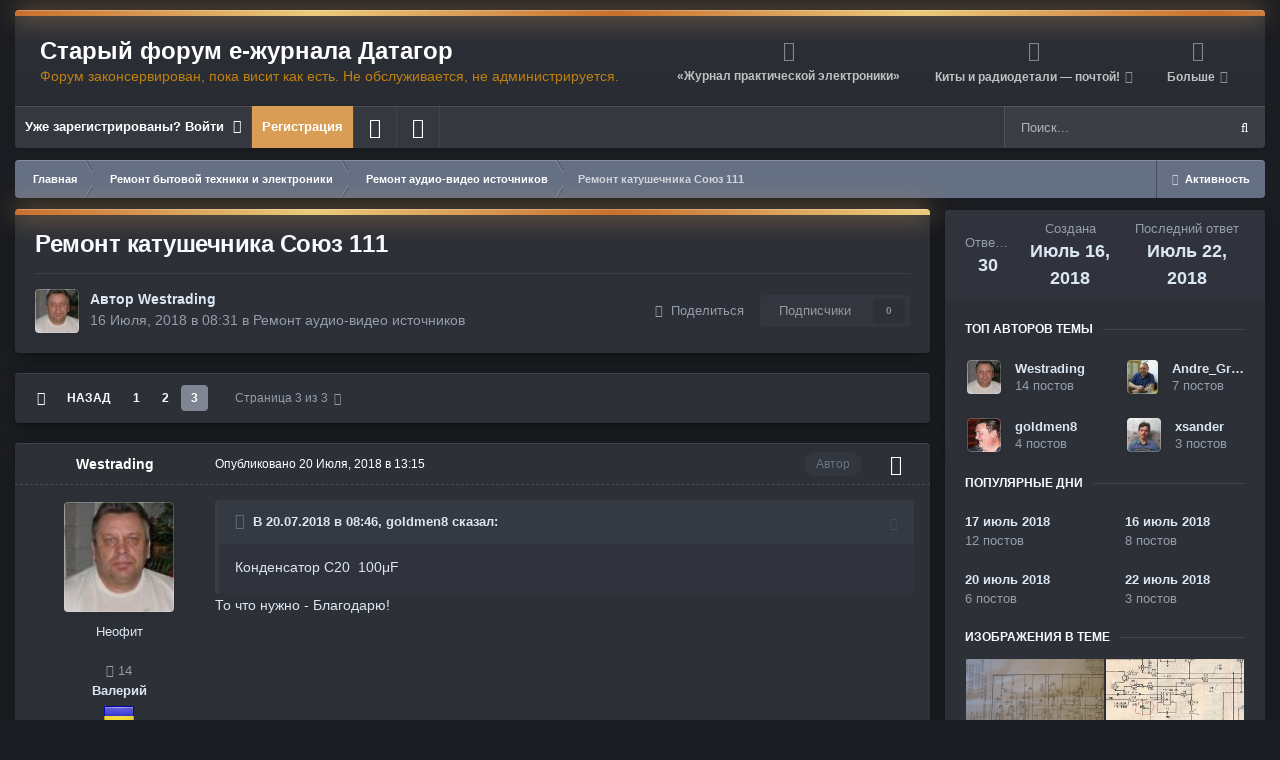

--- FILE ---
content_type: text/html;charset=UTF-8
request_url: https://forum.datagor.ru/topic/11630-remont-katushechnika-soyuz-111/page/3/
body_size: 23045
content:
<!DOCTYPE html>
<html id="focus" lang="ru-RU" dir="ltr" 
data-focus-guest
data-focus-group-id='2'
data-focus-theme-id='7'
data-focus-alt-theme='8'
data-focus-navigation='dropdown'

data-focus-bg='1'




data-focus-scheme='dark'

data-focus-cookie='7'

data-focus-userlinks='border-right cta'
data-focus-post='margin'
data-focus-post-header='border-v'
data-focus-post-controls='transparent buttons'
data-focus-blocks='contrast pages sectiontitle'
data-focus-ui="new-badge guest-alert transparent-ficon large-navigation-icons"
data-focus-navigation-align="right"
data-focus-inherit-brand="true"
>
	<head>
		<meta charset="utf-8">
		<title>Ремонт катушечника Союз 111 - Страница 3 - Ремонт аудио-видео источников - Форум журнала практической электроники «Датагор»</title>
		
		
		
		

	<meta name="viewport" content="width=device-width, initial-scale=1">



	<meta name="twitter:card" content="summary_large_image" />



	
		
			
				<meta property="og:title" content="Ремонт катушечника Союз 111">
			
		
	

	
		
			
				<meta property="og:type" content="website">
			
		
	

	
		
			
				<meta property="og:url" content="https://forum.datagor.ru/topic/11630-remont-katushechnika-soyuz-111/">
			
		
	

	
		
			
				<meta property="og:updated_time" content="2018-07-22T16:26:29Z">
			
		
	

	
		
			
				
					<meta property="og:image" content="https://forum.datagor.ru/uploads/monthly_2018_07/IMG_9771.JPG.971ff749262cb35f9d1718a3fab41d7c.JPG">
				
					<meta property="og:image" content="https://forum.datagor.ru/uploads/monthly_2018_07/78934.jpg.5ce86a0a87a9bef186f05cba7f2c00dc.jpg">
				
					<meta property="og:image" content="https://forum.datagor.ru/uploads/monthly_2018_07/234567.png.16c39cecce7f8cbc66f3f62087bdef50.png">
				
					<meta property="og:image" content="https://forum.datagor.ru/uploads/monthly_2018_07/IMG_0267.jpg.94e075f142661292763d59a6abf9101f.jpg">
				
			
		
	

	
		
			
				<meta property="og:site_name" content="Форум журнала практической электроники «Датагор»">
			
		
	

	
		
			
				<meta property="og:locale" content="ru_RU">
			
		
	


	
		<link rel="first" href="https://forum.datagor.ru/topic/11630-remont-katushechnika-soyuz-111/" />
	

	
		<link rel="prev" href="https://forum.datagor.ru/topic/11630-remont-katushechnika-soyuz-111/page/2/" />
	

	
		<link rel="canonical" href="https://forum.datagor.ru/topic/11630-remont-katushechnika-soyuz-111/page/3/" />
	




<link rel="manifest" href="https://forum.datagor.ru/manifest.webmanifest/">
<meta name="msapplication-config" content="https://forum.datagor.ru/browserconfig.xml/">
<meta name="msapplication-starturl" content="/">
<meta name="application-name" content="Форум журнала практической электроники «Датагор»">
<meta name="apple-mobile-web-app-title" content="Форум журнала практической электроники «Датагор»">

	<meta name="theme-color" content="#2d3037">










<link rel="preload" href="//forum.datagor.ru/applications/core/interface/font/fontawesome-webfont.woff2?v=4.7.0" as="font" crossorigin="anonymous">
		




	<link rel='stylesheet' href='https://forum.datagor.ru/uploads/css_built_7/341e4a57816af3ba440d891ca87450ff_framework.css?v=4e52a1ea3c1690136166' media='all'>

	<link rel='stylesheet' href='https://forum.datagor.ru/uploads/css_built_7/05e81b71abe4f22d6eb8d1a929494829_responsive.css?v=4e52a1ea3c1690136166' media='all'>

	<link rel='stylesheet' href='https://forum.datagor.ru/uploads/css_built_7/20446cf2d164adcc029377cb04d43d17_flags.css?v=4e52a1ea3c1690136166' media='all'>

	<link rel='stylesheet' href='https://forum.datagor.ru/uploads/css_built_7/90eb5adf50a8c640f633d47fd7eb1778_core.css?v=4e52a1ea3c1690136166' media='all'>

	<link rel='stylesheet' href='https://forum.datagor.ru/uploads/css_built_7/5a0da001ccc2200dc5625c3f3934497d_core_responsive.css?v=4e52a1ea3c1690136166' media='all'>

	<link rel='stylesheet' href='https://forum.datagor.ru/uploads/css_built_7/62e269ced0fdab7e30e026f1d30ae516_forums.css?v=4e52a1ea3c1690136166' media='all'>

	<link rel='stylesheet' href='https://forum.datagor.ru/uploads/css_built_7/76e62c573090645fb99a15a363d8620e_forums_responsive.css?v=4e52a1ea3c1690136166' media='all'>

	<link rel='stylesheet' href='https://forum.datagor.ru/uploads/css_built_7/ebdea0c6a7dab6d37900b9190d3ac77b_topics.css?v=4e52a1ea3c1690136166' media='all'>





<link rel='stylesheet' href='https://forum.datagor.ru/uploads/css_built_7/258adbb6e4f3e83cd3b355f84e3fa002_custom.css?v=4e52a1ea3c1690136166' media='all'>




		
<script type='text/javascript'>
var focusHtml = document.getElementById('focus');
var cookieId = focusHtml.getAttribute('data-focus-cookie');

//	['setting-name', enabled-by-default, has-toggle]
var focusSettings = [
	
 
	['mobile-footer', 1, 1],
	['fluid', 0, 1],
	['larger-font-size', 0, 1],
	['sticky-author-panel', 0, 1],
	['sticky-sidebar', 0, 1],
	['flip-sidebar', 0, 1],
	
	
]; 
for(var i = 0; i < focusSettings.length; i++) {
	var settingName = focusSettings[i][0];
	var isDefault = focusSettings[i][1];
	var allowToggle = focusSettings[i][2];
	if(allowToggle){
		var choice = localStorage.getItem(settingName);
		if( (choice === '1') || (!choice && (isDefault)) ){
			focusHtml.classList.add('enable--' + settingName + '');
		}
	} else if(isDefault){
		focusHtml.classList.add('enable--' + settingName + '');
	}
}


</script>

 
		
		
		

	
	<link rel='shortcut icon' href='https://forum.datagor.ru/uploads/monthly_2018_05/favicon.ico.6baf5e50a1bdff07e212ed44ee44144f.ico' type="image/x-icon">

		
 
	</head>
	<body class='ipsApp ipsApp_front ipsJS_none ipsClearfix' data-controller='core.front.core.app' data-message="" data-pageApp='forums' data-pageLocation='front' data-pageModule='forums' data-pageController='topic' data-pageID='11630' >
		
		<a href='#ipsLayout_mainArea' class='ipsHide' title='Перейти к основному содержанию на этой странице' accesskey='m'>Перейти к содержанию</a>
		
			
<ul id='elMobileNav' class='ipsResponsive_hideDesktop' data-controller='core.front.core.mobileNav'>
	
		
			
			
				
				
			
				
					<li id='elMobileBreadcrumb'>
						<a href='https://forum.datagor.ru/forum/85-remont-audio-video-istochnikov/'>
							<span>Ремонт аудио-видео источников</span>
						</a>
					</li>
				
				
			
				
				
			
		
	
  
	<li class='elMobileNav__home'>
		<a href='https://forum.datagor.ru/'><i class="fa fa-home" aria-hidden="true"></i></a>
	</li>
	
	
	<li >
		<a data-action="defaultStream" href='https://forum.datagor.ru/discover/'><i class="fa fa-newspaper-o" aria-hidden="true"></i></a>
	</li>

	

	
		<li class='ipsJS_show'>
			<a href='https://forum.datagor.ru/search/' data-class='display--focus-mobile-search'><i class='fa fa-search'></i></a>
		</li>
	

	
<li data-focus-editor>
	<a href='#'>
		<i class='fa fa-toggle-on'></i>
	</a>
</li>
<li data-focus-toggle-theme>
	<a href='#'>
		<i class='fa'></i>
	</a>
</li>
  	
	<li data-ipsDrawer data-ipsDrawer-drawerElem='#elMobileDrawer'>
		<a href='#'>
			
			
			
			
			<i class='fa fa-navicon'></i>
		</a>
	</li>
</ul>
			
<div class='focus-mobile-search'>
	<div class='focus-mobile-search__close' data-class='display--focus-mobile-search'><i class="fa fa-times" aria-hidden="true"></i></div>
</div>
			<div class='ipsLayout_container'>
				<div id='ipsLayout_header'>
					<header class='focus-header'>
						<div class='focus-header-align'>
							
<a class='focus-logo' href='https://forum.datagor.ru/' accesskey='1'>
	
		<span class='focus-logo__text'>
			<span class='focus-logo__name'>Старый форум е-журнала Датагор</span>
			<span class='focus-logo__slogan'><span style="color:orange">Форум законсервирован, пока висит как есть. Не обслуживается, не администрируется.</span></span>
		</span>
	
</a>
							<div class='focus-nav-bar'>
								<div class='ipsLayout_container ipsFlex ipsFlex-jc:between ipsFlex-ai:center'>
									<div class='focus-nav'>

	<nav  class=' ipsResponsive_showDesktop'>
		<div class='ipsNavBar_primary ipsNavBar_primary--loading ipsLayout_container '>
			<ul data-role="primaryNavBar" class='ipsClearfix'>
				


	
		
		
		<li  id='elNavSecondary_16' data-role="navBarItem" data-navApp="core" data-navExt="CustomItem">
			
			
				<a href="https://datagor.ru/" target='_blank' rel="noopener" data-navItem-id="16" >
					«Журнал практической электроники»<span class='ipsNavBar_active__identifier'></span>
				</a>
			
			
		</li>
	
	

	
		
		
		<li  id='elNavSecondary_17' data-role="navBarItem" data-navApp="core" data-navExt="CustomItem">
			
			
				<a href="https://e-mart.datagor.ru/" target='_blank' rel="noopener" data-navItem-id="17" >
					Киты и радиодетали — почтой!<span class='ipsNavBar_active__identifier'></span>
				</a>
			
			
				<ul class='ipsNavBar_secondary ipsHide' data-role='secondaryNavBar'>
					


	
		
		
		<li  id='elNavSecondary_21' data-role="navBarItem" data-navApp="core" data-navExt="CustomItem">
			
			
				<a href="https://e-mart.datagor.ru/pcb/" target='_blank' rel="noopener" data-navItem-id="21" >
					<strong>Печатные платы</strong><span class='ipsNavBar_active__identifier'></span>
				</a>
			
			
		</li>
	
	

	
		
		
		<li  id='elNavSecondary_22' data-role="navBarItem" data-navApp="core" data-navExt="CustomItem">
			
			
				<a href="https://e-mart.datagor.ru/project/" target='_blank' rel="noopener" data-navItem-id="22" >
					Датагорские киты<span class='ipsNavBar_active__identifier'></span>
				</a>
			
			
		</li>
	
	

	
		
		
		<li  id='elNavSecondary_23' data-role="navBarItem" data-navApp="core" data-navExt="CustomItem">
			
			
				<a href="https://e-mart.datagor.ru/chip/" target='_blank' rel="noopener" data-navItem-id="23" >
					Оригинальные чипы<span class='ipsNavBar_active__identifier'></span>
				</a>
			
			
		</li>
	
	

					<li class='ipsHide' id='elNavigationMore_17' data-role='navMore'>
						<a href='#' data-ipsMenu data-ipsMenu-appendTo='#elNavigationMore_17' id='elNavigationMore_17_dropdown'>Больше <i class='fa fa-caret-down'></i></a>
						<ul class='ipsHide ipsMenu ipsMenu_auto' id='elNavigationMore_17_dropdown_menu' data-role='moreDropdown'></ul>
					</li>
				</ul>
			
		</li>
	
	

	
		
		
			
		
		<li class='ipsNavBar_active' data-active id='elNavSecondary_1' data-role="navBarItem" data-navApp="core" data-navExt="CustomItem">
			
			
				<a href="https://forum.datagor.ru"  data-navItem-id="1" data-navDefault>
					Обзор<span class='ipsNavBar_active__identifier'></span>
				</a>
			
			
				<ul class='ipsNavBar_secondary ' data-role='secondaryNavBar'>
					


	
	

	
		
		
			
		
		<li class='ipsNavBar_active' data-active id='elNavSecondary_10' data-role="navBarItem" data-navApp="forums" data-navExt="Forums">
			
			
				<a href="https://forum.datagor.ru"  data-navItem-id="10" data-navDefault>
					Форумы<span class='ipsNavBar_active__identifier'></span>
				</a>
			
			
		</li>
	
	

	
	

	
		
		
		<li  id='elNavSecondary_12' data-role="navBarItem" data-navApp="core" data-navExt="StaffDirectory">
			
			
				<a href="https://forum.datagor.ru/staff/"  data-navItem-id="12" >
					Модераторы<span class='ipsNavBar_active__identifier'></span>
				</a>
			
			
		</li>
	
	

	
		
		
		<li  id='elNavSecondary_13' data-role="navBarItem" data-navApp="core" data-navExt="OnlineUsers">
			
			
				<a href="https://forum.datagor.ru/online/"  data-navItem-id="13" >
					Пользователи онлайн<span class='ipsNavBar_active__identifier'></span>
				</a>
			
			
		</li>
	
	

	
	

					<li class='ipsHide' id='elNavigationMore_1' data-role='navMore'>
						<a href='#' data-ipsMenu data-ipsMenu-appendTo='#elNavigationMore_1' id='elNavigationMore_1_dropdown'>Больше <i class='fa fa-caret-down'></i></a>
						<ul class='ipsHide ipsMenu ipsMenu_auto' id='elNavigationMore_1_dropdown_menu' data-role='moreDropdown'></ul>
					</li>
				</ul>
			
		</li>
	
	

	
	

				
				<li class="focus-nav__more focus-nav__more--hidden">
					<a href="#"> Больше </a>
					<ul class='ipsNavBar_secondary'></ul>
				</li>
				
			</ul>
			

	<div id="elSearchWrapper">
		<div id='elSearch' data-controller="core.front.core.quickSearch">
			<form accept-charset='utf-8' action='//forum.datagor.ru/search/?do=quicksearch' method='post'>
                <input type='search' id='elSearchField' placeholder='Поиск...' name='q' autocomplete='off' aria-label='Поиск'>
                <details class='cSearchFilter'>
                    <summary class='cSearchFilter__text'></summary>
                    <ul class='cSearchFilter__menu'>
                        
                        <li><label><input type="radio" name="type" value="all" ><span class='cSearchFilter__menuText'>Везде</span></label></li>
                        
                            
                                <li><label><input type="radio" name="type" value='contextual_{&quot;type&quot;:&quot;forums_topic&quot;,&quot;nodes&quot;:85}' checked><span class='cSearchFilter__menuText'>Этот форум</span></label></li>
                            
                                <li><label><input type="radio" name="type" value='contextual_{&quot;type&quot;:&quot;forums_topic&quot;,&quot;item&quot;:11630}' checked><span class='cSearchFilter__menuText'>Эта тема</span></label></li>
                            
                        
                        
                            <li><label><input type="radio" name="type" value="forums_topic"><span class='cSearchFilter__menuText'>Темы</span></label></li>
                        
                            <li><label><input type="radio" name="type" value="core_members"><span class='cSearchFilter__menuText'>Пользователи</span></label></li>
                        
                    </ul>
                </details>
				<button class='cSearchSubmit' type="submit" aria-label='Поиск'><i class="fa fa-search"></i></button>
			</form>
		</div>
	</div>

		</div>
	</nav>
</div>
								</div>
							</div>
						</div>
						<div class='ipsResponsive_showDesktop'>
							<div class='focus-secondary-header ipsFlex ipsFlex-ai:center ipsFlex-jc:between'>
								
									<div class='focus-user'>

	<ul id='elUserNav' class='ipsList_inline cSignedOut ipsResponsive_showDesktop'>
		<li id='elSignInLink'>
			<a href='https://forum.datagor.ru/login/' data-ipsMenu-closeOnClick="false" data-ipsMenu id='elUserSignIn'>
				Уже зарегистрированы? Войти &nbsp;<i class='fa fa-caret-down'></i>
			</a>
			
<div id='elUserSignIn_menu' class='ipsMenu ipsMenu_auto ipsHide'>
	<form accept-charset='utf-8' method='post' action='https://forum.datagor.ru/login/'>
		<input type="hidden" name="csrfKey" value="9232eecad029820da3189ca2f52cc96e">
		<input type="hidden" name="ref" value="aHR0cHM6Ly9mb3J1bS5kYXRhZ29yLnJ1L3RvcGljLzExNjMwLXJlbW9udC1rYXR1c2hlY2huaWthLXNveXV6LTExMS9wYWdlLzMv">
		<div data-role="loginForm">
			
			
			
				
<div class="ipsPad ipsForm ipsForm_vertical">
	<h4 class="ipsType_sectionHead">Войти</h4>
	<br><br>
	<ul class='ipsList_reset'>
		<li class="ipsFieldRow ipsFieldRow_noLabel ipsFieldRow_fullWidth">
			
			
				<input type="email" placeholder="Email адрес" name="auth" autocomplete="email">
			
		</li>
		<li class="ipsFieldRow ipsFieldRow_noLabel ipsFieldRow_fullWidth">
			<input type="password" placeholder="Пароль" name="password" autocomplete="current-password">
		</li>
		<li class="ipsFieldRow ipsFieldRow_checkbox ipsClearfix">
			<span class="ipsCustomInput">
				<input type="checkbox" name="remember_me" id="remember_me_checkbox" value="1" checked aria-checked="true">
				<span></span>
			</span>
			<div class="ipsFieldRow_content">
				<label class="ipsFieldRow_label" for="remember_me_checkbox">Запомнить</label>
				<span class="ipsFieldRow_desc">Не рекомендуется для компьютеров с общим доступом</span>
			</div>
		</li>
		<li class="ipsFieldRow ipsFieldRow_fullWidth">
			<button type="submit" name="_processLogin" value="usernamepassword" class="ipsButton ipsButton_primary ipsButton_small" id="elSignIn_submit">Войти</button>
			
				<p class="ipsType_right ipsType_small">
					
						<a href='https://forum.datagor.ru/lostpassword/' data-ipsDialog data-ipsDialog-title='Забыли пароль?'>
					
					Забыли пароль?</a>
				</p>
			
		</li>
	</ul>
</div>
			
		</div>
	</form>
</div>
		</li>
		
			<li>
				
					<a href='https://forum.datagor.ru/register/'  id='elRegisterButton'>Регистрация</a>
				
			</li>
		
		
<li class='elUserNav_sep'></li>
<li class='cUserNav_icon ipsJS_show' data-focus-editor>
	<a href='#' data-ipsTooltip>
		<i class='fa fa-toggle-on'></i>
	</a>
</li>
<li class='cUserNav_icon ipsJS_show' data-focus-toggle-theme>
	<a href='#' data-ipsTooltip>
		<i class='fa'></i>
	</a>
</li>

 
	</ul>
</div>
								
								
									<div class='focus-search'></div>
								
							</div>
						</div>
					</header>
				</div>
		
		<main id='ipsLayout_body' class='ipsLayout_container'>
			<div class='focus-content'>
				<div class='focus-content-padding'>
					<div id='ipsLayout_contentArea'>
						<div class='focus-precontent'>
							<div class='focus-breadcrumb'>
								
<nav class='ipsBreadcrumb ipsBreadcrumb_top ipsFaded_withHover'>
	

	<ul class='ipsList_inline ipsPos_right'>
		
		<li >
			<a data-action="defaultStream" class='ipsType_light '  href='https://forum.datagor.ru/discover/'><i class="fa fa-newspaper-o" aria-hidden="true"></i> <span>Активность</span></a>
		</li>
		
	</ul>

	<ul data-role="breadcrumbList">
		<li>
			<a title="Главная" href='https://forum.datagor.ru/'>
				<span>Главная <i class='fa fa-angle-right'></i></span>
			</a>
		</li>
		
		
			<li>
				
					<a href='https://forum.datagor.ru/forum/83-remont-bytovoy-tehniki-i-elektroniki/'>
						<span>Ремонт бытовой техники  и электроники <i class='fa fa-angle-right' aria-hidden="true"></i></span>
					</a>
				
			</li>
		
			<li>
				
					<a href='https://forum.datagor.ru/forum/85-remont-audio-video-istochnikov/'>
						<span>Ремонт аудио-видео источников <i class='fa fa-angle-right' aria-hidden="true"></i></span>
					</a>
				
			</li>
		
			<li>
				
					Ремонт катушечника Союз 111
				
			</li>
		
	</ul>
</nav>
								

							</div>
						</div>
						






						<div id='ipsLayout_contentWrapper'>
							
							<div id='ipsLayout_mainArea'>
								
								
								
								
								

	




								



<div class='ipsPageHeader ipsResponsive_pull ipsBox ipsPadding sm:ipsPadding:half ipsMargin_bottom'>
		
	
	<div class='ipsFlex ipsFlex-ai:center ipsFlex-fw:wrap ipsGap:4'>
		<div class='ipsFlex-flex:11'>
			<h1 class='ipsType_pageTitle ipsContained_container'>
				

				
				
					<span class='ipsType_break ipsContained'>
						<span>Ремонт катушечника Союз 111</span>
					</span>
				
			</h1>
			
			
		</div>
		
	</div>
	<hr class='ipsHr'>
	<div class='ipsPageHeader__meta ipsFlex ipsFlex-jc:between ipsFlex-ai:center ipsFlex-fw:wrap ipsGap:3'>
		<div class='ipsFlex-flex:11'>
			<div class='ipsPhotoPanel ipsPhotoPanel_mini ipsPhotoPanel_notPhone ipsClearfix'>
				


	<a href="https://forum.datagor.ru/profile/36439-westrading/" rel="nofollow" data-ipsHover data-ipsHover-width="370" data-ipsHover-target="https://forum.datagor.ru/profile/36439-westrading/?do=hovercard" class="ipsUserPhoto ipsUserPhoto_mini" title="Перейти в профиль Westrading">
		<img src='https://forum.datagor.ru/uploads/monthly_2018_07/098765.thumb.jpg.3bf34fadbe355398f115b4f14fc570ca.jpg' alt='Westrading' loading="lazy">
	</a>

				<div>
					<p class='ipsType_reset ipsType_blendLinks'>
						<span class='ipsType_normal'>
						
							<strong>Автор 


<a href='https://forum.datagor.ru/profile/36439-westrading/' rel="nofollow" data-ipsHover data-ipsHover-width='370' data-ipsHover-target='https://forum.datagor.ru/profile/36439-westrading/?do=hovercard&amp;referrer=https%253A%252F%252Fforum.datagor.ru%252Ftopic%252F11630-remont-katushechnika-soyuz-111%252Fpage%252F3%252F' title="Перейти в профиль Westrading" class="ipsType_break">Westrading</a></strong><br />
							<span class='ipsType_light'><time datetime='2018-07-16T08:31:13Z' title='16.07.2018 08:31 ' data-short='Июль 16, 2018'>16 Июля, 2018 в 08:31</time> в <a href="https://forum.datagor.ru/forum/85-remont-audio-video-istochnikov/">Ремонт аудио-видео источников</a></span>
						
						</span>
					</p>
				</div>
			</div>
		</div>
		
			<div class='ipsFlex-flex:01 ipsResponsive_hidePhone'>
				<div class='ipsShareLinks'>
					
						


    <a href='#elShareItem_1990204732_menu' id='elShareItem_1990204732' data-ipsMenu class='ipsShareButton ipsButton ipsButton_verySmall ipsButton_link ipsButton_link--light'>
        <span><i class='fa fa-share-alt'></i></span> &nbsp;Поделиться
    </a>

    <div class='ipsPadding ipsMenu ipsMenu_auto ipsHide' id='elShareItem_1990204732_menu' data-controller="core.front.core.sharelink">
        <ul class='ipsList_inline'>
            
                <li>
<a href="https://www.facebook.com/sharer/sharer.php?u=https%3A%2F%2Fforum.datagor.ru%2Ftopic%2F11630-remont-katushechnika-soyuz-111%2F" class="cShareLink cShareLink_facebook" target="_blank" data-role="shareLink" title='Поделиться в Facebook' data-ipsTooltip rel='noopener nofollow'>
	<i class="fa fa-facebook"></i>
</a></li>
            
                <li>
<a href="https://www.linkedin.com/shareArticle?mini=true&amp;url=https%3A%2F%2Fforum.datagor.ru%2Ftopic%2F11630-remont-katushechnika-soyuz-111%2F&amp;title=%D0%A0%D0%B5%D0%BC%D0%BE%D0%BD%D1%82+%D0%BA%D0%B0%D1%82%D1%83%D1%88%D0%B5%D1%87%D0%BD%D0%B8%D0%BA%D0%B0+%D0%A1%D0%BE%D1%8E%D0%B7+111" rel="nofollow noopener" class="cShareLink cShareLink_linkedin" target="_blank" data-role="shareLink" title='Поделиться в LinkedIn' data-ipsTooltip>
	<i class="fa fa-linkedin"></i>
</a></li>
            
                <li>
<a href="https://twitter.com/share?url=https%3A%2F%2Fforum.datagor.ru%2Ftopic%2F11630-remont-katushechnika-soyuz-111%2F" class="cShareLink cShareLink_twitter" target="_blank" data-role="shareLink" title='Поделиться в Twitter' data-ipsTooltip rel='nofollow noopener'>
	<i class="fa fa-twitter"></i>
</a></li>
            
                <li>
<a href="https://www.reddit.com/submit?url=https%3A%2F%2Fforum.datagor.ru%2Ftopic%2F11630-remont-katushechnika-soyuz-111%2F&amp;title=%D0%A0%D0%B5%D0%BC%D0%BE%D0%BD%D1%82+%D0%BA%D0%B0%D1%82%D1%83%D1%88%D0%B5%D1%87%D0%BD%D0%B8%D0%BA%D0%B0+%D0%A1%D0%BE%D1%8E%D0%B7+111" rel="nofollow noopener" class="cShareLink cShareLink_reddit" target="_blank" title='Поделиться в Reddit' data-ipsTooltip>
	<i class="fa fa-reddit"></i>
</a></li>
            
                <li>
<a href="https://pinterest.com/pin/create/button/?url=https://forum.datagor.ru/topic/11630-remont-katushechnika-soyuz-111/&amp;media=" class="cShareLink cShareLink_pinterest" rel="nofollow noopener" target="_blank" data-role="shareLink" title='Поделиться в Pinterest' data-ipsTooltip>
	<i class="fa fa-pinterest"></i>
</a></li>
            
                <li>
<a href="mailto:?subject=%D0%A0%D0%B5%D0%BC%D0%BE%D0%BD%D1%82%20%D0%BA%D0%B0%D1%82%D1%83%D1%88%D0%B5%D1%87%D0%BD%D0%B8%D0%BA%D0%B0%20%D0%A1%D0%BE%D1%8E%D0%B7%20111&body=https%3A%2F%2Fforum.datagor.ru%2Ftopic%2F11630-remont-katushechnika-soyuz-111%2F" rel='nofollow' class='cShareLink cShareLink_email' title='Поделиться по email' data-ipsTooltip>
	<i class="fa fa-envelope"></i>
</a></li>
            
        </ul>
        
            <hr class='ipsHr'>
            <button class='ipsHide ipsButton ipsButton_verySmall ipsButton_light ipsButton_fullWidth ipsMargin_top:half' data-controller='core.front.core.webshare' data-role='webShare' data-webShareTitle='Ремонт катушечника Союз 111' data-webShareText='Ремонт катушечника Союз 111' data-webShareUrl='https://forum.datagor.ru/topic/11630-remont-katushechnika-soyuz-111/'>Поделиться</button>
        
    </div>

					
                    

					



					

<div data-followApp='forums' data-followArea='topic' data-followID='11630' data-controller='core.front.core.followButton'>
	

	<a href='https://forum.datagor.ru/login/' rel="nofollow" class="ipsFollow ipsPos_middle ipsButton ipsButton_light ipsButton_verySmall ipsButton_disabled" data-role="followButton" data-ipsTooltip title='Авторизация'>
		<span>Подписчики</span>
		<span class='ipsCommentCount'>0</span>
	</a>

</div>
				</div>
			</div>
					
	</div>
	
	
</div>








<div class='ipsClearfix'>
	<ul class="ipsToolList ipsToolList_horizontal ipsClearfix ipsSpacer_both ipsResponsive_hidePhone">
		
		
		
	</ul>
</div>

<div id='comments' data-controller='core.front.core.commentFeed,forums.front.topic.view, core.front.core.ignoredComments' data-autoPoll data-baseURL='https://forum.datagor.ru/topic/11630-remont-katushechnika-soyuz-111/' data-lastPage data-feedID='topic-11630' class='cTopic ipsClear ipsSpacer_top'>
	
			

				<div class="ipsBox ipsResponsive_pull ipsPadding:half ipsClearfix ipsClear ipsMargin_bottom">
					
					
						


	
	<ul class='ipsPagination' id='elPagination_60fdb1ea1da73a1bf1caafcc577201df_256565727' data-ipsPagination-seoPagination='true' data-pages='3' data-ipsPagination  data-ipsPagination-pages="3" data-ipsPagination-perPage='12'>
		
			
				<li class='ipsPagination_first'><a href='https://forum.datagor.ru/topic/11630-remont-katushechnika-soyuz-111/#comments' rel="first" data-page='1' data-ipsTooltip title='Первая страница'><i class='fa fa-angle-double-left'></i></a></li>
				<li class='ipsPagination_prev'><a href='https://forum.datagor.ru/topic/11630-remont-katushechnika-soyuz-111/page/2/#comments' rel="prev" data-page='2' data-ipsTooltip title='Предыдущая страница'>Назад</a></li>
				
					<li class='ipsPagination_page'><a href='https://forum.datagor.ru/topic/11630-remont-katushechnika-soyuz-111/#comments' data-page='1'>1</a></li>
				
					<li class='ipsPagination_page'><a href='https://forum.datagor.ru/topic/11630-remont-katushechnika-soyuz-111/page/2/#comments' data-page='2'>2</a></li>
				
			
			<li class='ipsPagination_page ipsPagination_active'><a href='https://forum.datagor.ru/topic/11630-remont-katushechnika-soyuz-111/page/3/#comments' data-page='3'>3</a></li>
			
				<li class='ipsPagination_next ipsPagination_inactive'><a href='https://forum.datagor.ru/topic/11630-remont-katushechnika-soyuz-111/page/3/#comments' rel="next" data-page='3' data-ipsTooltip title='Следующая страница'>Далее</a></li>
				<li class='ipsPagination_last ipsPagination_inactive'><a href='https://forum.datagor.ru/topic/11630-remont-katushechnika-soyuz-111/page/3/#comments' rel="last" data-page='3' data-ipsTooltip title='Последняя страница'><i class='fa fa-angle-double-right'></i></a></li>
			
			
				<li class='ipsPagination_pageJump'>
					<a href='#' data-ipsMenu data-ipsMenu-closeOnClick='false' data-ipsMenu-appendTo='#elPagination_60fdb1ea1da73a1bf1caafcc577201df_256565727' id='elPagination_60fdb1ea1da73a1bf1caafcc577201df_256565727_jump'>Страница 3 из 3 &nbsp;<i class='fa fa-caret-down'></i></a>
					<div class='ipsMenu ipsMenu_narrow ipsPadding ipsHide' id='elPagination_60fdb1ea1da73a1bf1caafcc577201df_256565727_jump_menu'>
						<form accept-charset='utf-8' method='post' action='https://forum.datagor.ru/topic/11630-remont-katushechnika-soyuz-111/#comments' data-role="pageJump" data-baseUrl='#'>
							<ul class='ipsForm ipsForm_horizontal'>
								<li class='ipsFieldRow'>
									<input type='number' min='1' max='3' placeholder='Номер страницы' class='ipsField_fullWidth' name='page'>
								</li>
								<li class='ipsFieldRow ipsFieldRow_fullWidth'>
									<input type='submit' class='ipsButton_fullWidth ipsButton ipsButton_verySmall ipsButton_primary' value='Поехали'>
								</li>
							</ul>
						</form>
					</div>
				</li>
			
		
	</ul>

					
				</div>
			
	

	

<div data-controller='core.front.core.recommendedComments' data-url='https://forum.datagor.ru/topic/11630-remont-katushechnika-soyuz-111/?recommended=comments' class='ipsRecommendedComments ipsHide'>
	<div data-role="recommendedComments">
		<h2 class='ipsType_sectionHead ipsType_large ipsType_bold ipsMargin_bottom'>Рекомендуемые сообщения</h2>
		
	</div>
</div>
	
	<div id="elPostFeed" data-role='commentFeed' data-controller='core.front.core.moderation' >
		<form action="https://forum.datagor.ru/topic/11630-remont-katushechnika-soyuz-111/page/3/?csrfKey=9232eecad029820da3189ca2f52cc96e&amp;do=multimodComment" method="post" data-ipsPageAction data-role='moderationTools'>
			
			
				

					

					
					



<a id='comment-162117'></a>
<article  id='elComment_162117' class='cPost ipsBox ipsResponsive_pull  ipsComment  ipsComment_parent ipsClearfix ipsClear ipsColumns ipsColumns_noSpacing ipsColumns_collapsePhone    '>
	

	

	<div class='cAuthorPane_mobile ipsResponsive_showPhone'>
		<div class='cAuthorPane_photo'>
			<div class='cAuthorPane_photoWrap'>
				


	<a href="https://forum.datagor.ru/profile/36439-westrading/" rel="nofollow" data-ipsHover data-ipsHover-width="370" data-ipsHover-target="https://forum.datagor.ru/profile/36439-westrading/?do=hovercard" class="ipsUserPhoto ipsUserPhoto_large" title="Перейти в профиль Westrading">
		<img src='https://forum.datagor.ru/uploads/monthly_2018_07/098765.thumb.jpg.3bf34fadbe355398f115b4f14fc570ca.jpg' alt='Westrading' loading="lazy">
	</a>

				
				
			</div>
		</div>
		<div class='cAuthorPane_content'>
			<h3 class='ipsType_sectionHead cAuthorPane_author ipsType_break ipsType_blendLinks ipsFlex ipsFlex-ai:center'>
				


<a href='https://forum.datagor.ru/profile/36439-westrading/' rel="nofollow" data-ipsHover data-ipsHover-width='370' data-ipsHover-target='https://forum.datagor.ru/profile/36439-westrading/?do=hovercard&amp;referrer=https%253A%252F%252Fforum.datagor.ru%252Ftopic%252F11630-remont-katushechnika-soyuz-111%252Fpage%252F3%252F' title="Перейти в профиль Westrading" class="ipsType_break">Westrading</a>
			</h3>
			<div class='ipsType_light ipsType_reset'>
				<a href='https://forum.datagor.ru/topic/11630-remont-katushechnika-soyuz-111/?do=findComment&amp;comment=162117' rel="nofollow" class='ipsType_blendLinks'>Опубликовано <time datetime='2018-07-20T13:15:32Z' title='20.07.2018 13:15 ' data-short='Июль 20, 2018'>20 Июля, 2018 в 13:15</time></a>
				
			</div>
		</div>
	</div>
	<aside class='ipsComment_author cAuthorPane ipsColumn ipsColumn_medium ipsResponsive_hidePhone'>
		<h3 class='ipsType_sectionHead cAuthorPane_author ipsType_blendLinks ipsType_break'><strong>


<a href='https://forum.datagor.ru/profile/36439-westrading/' rel="nofollow" data-ipsHover data-ipsHover-width='370' data-ipsHover-target='https://forum.datagor.ru/profile/36439-westrading/?do=hovercard&amp;referrer=https%253A%252F%252Fforum.datagor.ru%252Ftopic%252F11630-remont-katushechnika-soyuz-111%252Fpage%252F3%252F' title="Перейти в профиль Westrading" class="ipsType_break">Westrading</a></strong>
			
		</h3>
		<ul class='cAuthorPane_info ipsList_reset'>
			<li data-role='photo' class='cAuthorPane_photo'>
				<div class='cAuthorPane_photoWrap'>
					


	<a href="https://forum.datagor.ru/profile/36439-westrading/" rel="nofollow" data-ipsHover data-ipsHover-width="370" data-ipsHover-target="https://forum.datagor.ru/profile/36439-westrading/?do=hovercard" class="ipsUserPhoto ipsUserPhoto_large" title="Перейти в профиль Westrading">
		<img src='https://forum.datagor.ru/uploads/monthly_2018_07/098765.thumb.jpg.3bf34fadbe355398f115b4f14fc570ca.jpg' alt='Westrading' loading="lazy">
	</a>

					
					
				</div>
			</li>
			
				<li data-role='group'>Неофит</li>
				
			
			
				<li data-role='stats' class='ipsMargin_top'>
					<ul class="ipsList_reset ipsType_light ipsFlex ipsFlex-ai:center ipsFlex-jc:center ipsGap_row:2 cAuthorPane_stats">
						<li>
							
								<a href="https://forum.datagor.ru/profile/36439-westrading/content/" rel="nofollow" title="14 сообщений" data-ipsTooltip class="ipsType_blendLinks">
							
								<i class="fa fa-comment"></i> 14
							
								</a>
							
						</li>
						
					</ul>
				</li>
			
			
				

	
	<li data-role='custom-field' class='ipsResponsive_hidePhone ipsType_break'>
		
<strong>Валерий</strong>
	</li>
	
	<li data-role='custom-field' class='ipsResponsive_hidePhone ipsType_break'>
		
<img src='/_ipk_flags/Украина.png' alt='Украина' title='Моя страна: Украина' border='0'  />
	</li>
	
	<li data-role='custom-field' class='ipsResponsive_hidePhone ipsType_break'>
		
Черкасы
	</li>
	

			
		</ul>
	</aside>
	<div class='ipsColumn ipsColumn_fluid ipsMargin:none'>
		

<div id='comment-162117_wrap' data-controller='core.front.core.comment' data-commentApp='forums' data-commentType='forums' data-commentID="162117" data-quoteData='{&quot;userid&quot;:36439,&quot;username&quot;:&quot;Westrading&quot;,&quot;timestamp&quot;:1532092532,&quot;contentapp&quot;:&quot;forums&quot;,&quot;contenttype&quot;:&quot;forums&quot;,&quot;contentid&quot;:11630,&quot;contentclass&quot;:&quot;forums_Topic&quot;,&quot;contentcommentid&quot;:162117}' class='ipsComment_content ipsType_medium'>

	<div class='ipsComment_meta ipsType_light ipsFlex ipsFlex-ai:center ipsFlex-jc:between ipsFlex-fd:row-reverse'>
		<div class='ipsType_light ipsType_reset ipsType_blendLinks ipsComment_toolWrap'>
			<div class='ipsResponsive_hidePhone ipsComment_badges'>
				<ul class='ipsList_reset ipsFlex ipsFlex-jc:end ipsFlex-fw:wrap ipsGap:2 ipsGap_row:1'>
					
						<li><strong class="ipsBadge ipsBadge_large ipsComment_authorBadge">Автор</strong></li>
					
					
					
					
					
				</ul>
			</div>
			<ul class='ipsList_reset ipsComment_tools'>
				<li>
					<a href='#elControls_162117_menu' class='ipsComment_ellipsis' id='elControls_162117' title='Ещё...' data-ipsMenu data-ipsMenu-appendTo='#comment-162117_wrap'><i class='fa fa-ellipsis-h'></i></a>
					<ul id='elControls_162117_menu' class='ipsMenu ipsMenu_narrow ipsHide'>
						
							<li class='ipsMenu_item'><a href='https://forum.datagor.ru/topic/11630-remont-katushechnika-soyuz-111/?do=reportComment&amp;comment=162117' data-ipsDialog data-ipsDialog-remoteSubmit data-ipsDialog-size='medium' data-ipsDialog-flashMessage='Спасибо за вашу жалобу' data-ipsDialog-title="Жалоба" data-action='reportComment' title='Пожаловаться на контент'>Жалоба</a></li>
						
						
							<li class='ipsMenu_item'><a href='https://forum.datagor.ru/topic/11630-remont-katushechnika-soyuz-111/?do=findComment&amp;comment=162117' rel="nofollow" title='Поделиться сообщением' data-ipsDialog data-ipsDialog-size='narrow' data-ipsDialog-content='#elShareComment_162117_menu' data-ipsDialog-title="Поделиться сообщением" id='elSharePost_162117' data-role='shareComment'>Поделиться</a></li>
						
                        
						
						
						
							
								
							
							
							
							
							
							
						
					</ul>
				</li>
				
			</ul>
		</div>

		<div class='ipsType_reset ipsResponsive_hidePhone'>
			<a href='https://forum.datagor.ru/topic/11630-remont-katushechnika-soyuz-111/?do=findComment&amp;comment=162117' rel="nofollow" class='ipsType_blendLinks'>Опубликовано <time datetime='2018-07-20T13:15:32Z' title='20.07.2018 13:15 ' data-short='Июль 20, 2018'>20 Июля, 2018 в 13:15</time></a>
			
			<span class='ipsResponsive_hidePhone'>
				
				
			</span>
		</div>
	</div>

	

    

	<div class='cPost_contentWrap'>
		
		<div data-role='commentContent' class='ipsType_normal ipsType_richText ipsPadding_bottom ipsContained' data-controller='core.front.core.lightboxedImages'>
			
<blockquote class="ipsQuote" data-ipsquote="" data-ipsquote-contentapp="forums" data-ipsquote-contentclass="forums_Topic" data-ipsquote-contentcommentid="162115" data-ipsquote-contentid="11630" data-ipsquote-contenttype="forums" data-ipsquote-timestamp="1532076378" data-ipsquote-userid="32484" data-ipsquote-username="goldmen8">
	<div class="ipsQuote_citation">
		4 часа назад, goldmen8 сказал:
	</div>

	<div class="ipsQuote_contents">
		<p>
			Конденсатор С20  100μF
		</p>
	</div>
</blockquote>

<p>
	То что нужно - Благодарю!
</p>


			
		</div>

		

		
	</div>

	

	



<div class='ipsPadding ipsHide cPostShareMenu' id='elShareComment_162117_menu'>
	<h5 class='ipsType_normal ipsType_reset'>Ссылка на комментарий</h5>
	
		
	
	
	<input type='text' value='https://forum.datagor.ru/topic/11630-remont-katushechnika-soyuz-111/?do=findComment&amp;comment=162117' class='ipsField_fullWidth'>

	
	<h5 class='ipsType_normal ipsType_reset ipsSpacer_top'>Поделиться на другие сайты</h5>
	

	<ul class='ipsList_inline ipsList_noSpacing ipsClearfix' data-controller="core.front.core.sharelink">
		
			<li>
<a href="https://www.facebook.com/sharer/sharer.php?u=https%3A%2F%2Fforum.datagor.ru%2Ftopic%2F11630-remont-katushechnika-soyuz-111%2F%3Fdo%3DfindComment%26comment%3D162117" class="cShareLink cShareLink_facebook" target="_blank" data-role="shareLink" title='Поделиться в Facebook' data-ipsTooltip rel='noopener nofollow'>
	<i class="fa fa-facebook"></i>
</a></li>
		
			<li>
<a href="https://www.linkedin.com/shareArticle?mini=true&amp;url=https%3A%2F%2Fforum.datagor.ru%2Ftopic%2F11630-remont-katushechnika-soyuz-111%2F%3Fdo%3DfindComment%26comment%3D162117&amp;title=%D0%A0%D0%B5%D0%BC%D0%BE%D0%BD%D1%82+%D0%BA%D0%B0%D1%82%D1%83%D1%88%D0%B5%D1%87%D0%BD%D0%B8%D0%BA%D0%B0+%D0%A1%D0%BE%D1%8E%D0%B7+111" rel="nofollow noopener" class="cShareLink cShareLink_linkedin" target="_blank" data-role="shareLink" title='Поделиться в LinkedIn' data-ipsTooltip>
	<i class="fa fa-linkedin"></i>
</a></li>
		
			<li>
<a href="https://twitter.com/share?url=https%3A%2F%2Fforum.datagor.ru%2Ftopic%2F11630-remont-katushechnika-soyuz-111%2F%3Fdo%3DfindComment%26comment%3D162117" class="cShareLink cShareLink_twitter" target="_blank" data-role="shareLink" title='Поделиться в Twitter' data-ipsTooltip rel='nofollow noopener'>
	<i class="fa fa-twitter"></i>
</a></li>
		
			<li>
<a href="https://www.reddit.com/submit?url=https%3A%2F%2Fforum.datagor.ru%2Ftopic%2F11630-remont-katushechnika-soyuz-111%2F%3Fdo%3DfindComment%26comment%3D162117&amp;title=%D0%A0%D0%B5%D0%BC%D0%BE%D0%BD%D1%82+%D0%BA%D0%B0%D1%82%D1%83%D1%88%D0%B5%D1%87%D0%BD%D0%B8%D0%BA%D0%B0+%D0%A1%D0%BE%D1%8E%D0%B7+111" rel="nofollow noopener" class="cShareLink cShareLink_reddit" target="_blank" title='Поделиться в Reddit' data-ipsTooltip>
	<i class="fa fa-reddit"></i>
</a></li>
		
			<li>
<a href="https://pinterest.com/pin/create/button/?url=https://forum.datagor.ru/topic/11630-remont-katushechnika-soyuz-111/?do=findComment%26comment=162117&amp;media=" class="cShareLink cShareLink_pinterest" rel="nofollow noopener" target="_blank" data-role="shareLink" title='Поделиться в Pinterest' data-ipsTooltip>
	<i class="fa fa-pinterest"></i>
</a></li>
		
			<li>
<a href="mailto:?subject=%D0%A0%D0%B5%D0%BC%D0%BE%D0%BD%D1%82%20%D0%BA%D0%B0%D1%82%D1%83%D1%88%D0%B5%D1%87%D0%BD%D0%B8%D0%BA%D0%B0%20%D0%A1%D0%BE%D1%8E%D0%B7%20111&body=https%3A%2F%2Fforum.datagor.ru%2Ftopic%2F11630-remont-katushechnika-soyuz-111%2F%3Fdo%3DfindComment%26comment%3D162117" rel='nofollow' class='cShareLink cShareLink_email' title='Поделиться по email' data-ipsTooltip>
	<i class="fa fa-envelope"></i>
</a></li>
		
	</ul>


	<hr class='ipsHr'>
	<button class='ipsHide ipsButton ipsButton_small ipsButton_light ipsButton_fullWidth ipsMargin_top:half' data-controller='core.front.core.webshare' data-role='webShare' data-webShareTitle='Ремонт катушечника Союз 111' data-webShareText='То что нужно - Благодарю!
 
' data-webShareUrl='https://forum.datagor.ru/topic/11630-remont-katushechnika-soyuz-111/?do=findComment&amp;comment=162117'>Поделиться</button>

	
</div>
</div>
	</div>
</article>
					
					
					
						







<div class="ipsBox cTopicOverview cTopicOverview--inline ipsFlex ipsFlex-fd:row md:ipsFlex-fd:row sm:ipsFlex-fd:column ipsMargin_bottom sm:ipsMargin_bottom:half sm:ipsMargin_top:half ipsResponsive_pull ipsResponsive_hideDesktop ipsResponsive_block " data-controller='forums.front.topic.activity'>

	<div class='cTopicOverview__header ipsAreaBackground_light ipsFlex sm:ipsFlex-fw:wrap sm:ipsFlex-jc:center'>
		<ul class='cTopicOverview__stats ipsPadding ipsMargin:none sm:ipsPadding_horizontal:half ipsFlex ipsFlex-flex:10 ipsFlex-jc:around ipsFlex-ai:center'>
			<li class='cTopicOverview__statItem ipsType_center'>
				<span class='cTopicOverview__statTitle ipsType_light ipsTruncate ipsTruncate_line'>Ответов</span>
				<span class='cTopicOverview__statValue'>30</span>
			</li>
			<li class='cTopicOverview__statItem ipsType_center'>
				<span class='cTopicOverview__statTitle ipsType_light ipsTruncate ipsTruncate_line'>Создана</span>
				<span class='cTopicOverview__statValue'><time datetime='2018-07-16T08:31:13Z' title='16.07.2018 08:31 ' data-short='Июль 16, 2018'>Июль 16, 2018</time></span>
			</li>
			<li class='cTopicOverview__statItem ipsType_center'>
				<span class='cTopicOverview__statTitle ipsType_light ipsTruncate ipsTruncate_line'>Последний ответ </span>
				<span class='cTopicOverview__statValue'><time datetime='2018-07-22T16:26:29Z' title='22.07.2018 16:26 ' data-short='Июль 22, 2018'>Июль 22, 2018</time></span>
			</li>
		</ul>
		<a href='#' data-action='toggleOverview' class='cTopicOverview__toggle cTopicOverview__toggle--inline ipsType_large ipsType_light ipsPad ipsFlex ipsFlex-ai:center ipsFlex-jc:center'><i class='fa fa-chevron-down'></i></a>
	</div>
	
		<div class='cTopicOverview__preview ipsFlex-flex:10' data-role="preview">
			<div class='cTopicOverview__previewInner ipsPadding_vertical ipsPadding_horizontal ipsResponsive_hidePhone ipsFlex ipsFlex-fd:row'>
				
					<div class='cTopicOverview__section--users ipsFlex-flex:00'>
						<h4 class='ipsType_reset cTopicOverview__sectionTitle ipsType_dark ipsType_uppercase ipsType_noBreak'>Топ авторов темы</h4>
						<ul class='cTopicOverview__dataList ipsMargin:none ipsPadding:none ipsList_style:none ipsFlex ipsFlex-jc:between ipsFlex-ai:center'>
							
								<li class="cTopicOverview__dataItem ipsMargin_right ipsFlex ipsFlex-jc:start ipsFlex-ai:center">
									


	<a href="https://forum.datagor.ru/profile/36439-westrading/" rel="nofollow" data-ipsHover data-ipsHover-width="370" data-ipsHover-target="https://forum.datagor.ru/profile/36439-westrading/?do=hovercard" class="ipsUserPhoto ipsUserPhoto_tiny" title="Перейти в профиль Westrading">
		<img src='https://forum.datagor.ru/uploads/monthly_2018_07/098765.thumb.jpg.3bf34fadbe355398f115b4f14fc570ca.jpg' alt='Westrading' loading="lazy">
	</a>

									<p class='ipsMargin:none ipsPadding_left:half ipsPadding_right ipsType_right'>14</p>
								</li>
							
								<li class="cTopicOverview__dataItem ipsMargin_right ipsFlex ipsFlex-jc:start ipsFlex-ai:center">
									


	<a href="https://forum.datagor.ru/profile/20633-andre_green/" rel="nofollow" data-ipsHover data-ipsHover-width="370" data-ipsHover-target="https://forum.datagor.ru/profile/20633-andre_green/?do=hovercard" class="ipsUserPhoto ipsUserPhoto_tiny" title="Перейти в профиль Andre_Green">
		<img src='https://forum.datagor.ru/uploads/monthly_2018_07/1924950819_foto_655681.thumb.jpg.09879bc4d37cdf3be3af3c46920709b7.jpg' alt='Andre_Green' loading="lazy">
	</a>

									<p class='ipsMargin:none ipsPadding_left:half ipsPadding_right ipsType_right'>7</p>
								</li>
							
								<li class="cTopicOverview__dataItem ipsMargin_right ipsFlex ipsFlex-jc:start ipsFlex-ai:center">
									


	<a href="https://forum.datagor.ru/profile/32484-goldmen8/" rel="nofollow" data-ipsHover data-ipsHover-width="370" data-ipsHover-target="https://forum.datagor.ru/profile/32484-goldmen8/?do=hovercard" class="ipsUserPhoto ipsUserPhoto_tiny" title="Перейти в профиль goldmen8">
		<img src='https://forum.datagor.ru/uploads/monthly_2018_05/202666040_foto_481391.thumb.jpg.8f0f3e3ed1c92c478f5238ecfb69160e.jpg' alt='goldmen8' loading="lazy">
	</a>

									<p class='ipsMargin:none ipsPadding_left:half ipsPadding_right ipsType_right'>4</p>
								</li>
							
								<li class="cTopicOverview__dataItem ipsMargin_right ipsFlex ipsFlex-jc:start ipsFlex-ai:center">
									


	<a href="https://forum.datagor.ru/profile/6157-xsander/" rel="nofollow" data-ipsHover data-ipsHover-width="370" data-ipsHover-target="https://forum.datagor.ru/profile/6157-xsander/?do=hovercard" class="ipsUserPhoto ipsUserPhoto_tiny" title="Перейти в профиль xsander">
		<img src='https://forum.datagor.ru/uploads/monthly_2018_05/1108215866_foto_247791.thumb.jpg.4e74b43299d683ccc7ec4f92fc2df54b.jpg' alt='xsander' loading="lazy">
	</a>

									<p class='ipsMargin:none ipsPadding_left:half ipsPadding_right ipsType_right'>3</p>
								</li>
							
						</ul>
					</div>
				
				
					<div class='cTopicOverview__section--popularDays ipsFlex-flex:00 ipsPadding_left ipsPadding_left:double'>
						<h4 class='ipsType_reset cTopicOverview__sectionTitle ipsType_dark ipsType_uppercase ipsType_noBreak'>Популярные дни</h4>
						<ul class='cTopicOverview__dataList ipsMargin:none ipsPadding:none ipsList_style:none ipsFlex ipsFlex-jc:between ipsFlex-ai:center'>
							
								<li class='ipsFlex-flex:10'>
									<a href="https://forum.datagor.ru/topic/11630-remont-katushechnika-soyuz-111/?do=findComment&amp;comment=162100" rel="nofollow" class='cTopicOverview__dataItem ipsMargin_right ipsType_blendLinks ipsFlex ipsFlex-jc:between ipsFlex-ai:center'>
										<p class='ipsMargin:none'>17 июль</p>
										<p class='ipsMargin:none ipsMargin_horizontal ipsType_light'>12</p>
									</a>
								</li>
							
								<li class='ipsFlex-flex:10'>
									<a href="https://forum.datagor.ru/topic/11630-remont-katushechnika-soyuz-111/?do=findComment&amp;comment=162092" rel="nofollow" class='cTopicOverview__dataItem ipsMargin_right ipsType_blendLinks ipsFlex ipsFlex-jc:between ipsFlex-ai:center'>
										<p class='ipsMargin:none'>16 июль</p>
										<p class='ipsMargin:none ipsMargin_horizontal ipsType_light'>8</p>
									</a>
								</li>
							
								<li class='ipsFlex-flex:10'>
									<a href="https://forum.datagor.ru/topic/11630-remont-katushechnika-soyuz-111/?do=findComment&amp;comment=162112" rel="nofollow" class='cTopicOverview__dataItem ipsMargin_right ipsType_blendLinks ipsFlex ipsFlex-jc:between ipsFlex-ai:center'>
										<p class='ipsMargin:none'>20 июль</p>
										<p class='ipsMargin:none ipsMargin_horizontal ipsType_light'>6</p>
									</a>
								</li>
							
								<li class='ipsFlex-flex:10'>
									<a href="https://forum.datagor.ru/topic/11630-remont-katushechnika-soyuz-111/?do=findComment&amp;comment=162122" rel="nofollow" class='cTopicOverview__dataItem ipsMargin_right ipsType_blendLinks ipsFlex ipsFlex-jc:between ipsFlex-ai:center'>
										<p class='ipsMargin:none'>22 июль</p>
										<p class='ipsMargin:none ipsMargin_horizontal ipsType_light'>3</p>
									</a>
								</li>
							
						</ul>
					</div>
				
			</div>
		</div>
	
	<div class='cTopicOverview__body ipsPadding ipsHide ipsFlex ipsFlex-flex:11 ipsFlex-fd:column' data-role="overview">
		
			<div class='cTopicOverview__section--users ipsMargin_bottom'>
				<h4 class='ipsType_reset cTopicOverview__sectionTitle ipsType_withHr ipsType_dark ipsType_uppercase ipsMargin_bottom'>Топ авторов темы</h4>
				<ul class='cTopicOverview__dataList ipsList_reset ipsFlex ipsFlex-jc:start ipsFlex-ai:center ipsFlex-fw:wrap ipsGap:8 ipsGap_row:5'>
					
						<li class="cTopicOverview__dataItem cTopicOverview__dataItem--split ipsFlex ipsFlex-jc:start ipsFlex-ai:center ipsFlex-flex:11">
							


	<a href="https://forum.datagor.ru/profile/36439-westrading/" rel="nofollow" data-ipsHover data-ipsHover-width="370" data-ipsHover-target="https://forum.datagor.ru/profile/36439-westrading/?do=hovercard" class="ipsUserPhoto ipsUserPhoto_tiny" title="Перейти в профиль Westrading">
		<img src='https://forum.datagor.ru/uploads/monthly_2018_07/098765.thumb.jpg.3bf34fadbe355398f115b4f14fc570ca.jpg' alt='Westrading' loading="lazy">
	</a>

							<p class='ipsMargin:none ipsMargin_left:half cTopicOverview__dataItemInner ipsType_left'>
								<strong class='ipsTruncate ipsTruncate_line'><a href='https://forum.datagor.ru/profile/36439-westrading/' class='ipsType_blendLinks'>Westrading</a></strong>
								<span class='ipsType_light'>14 постов</span>
							</p>
						</li>
					
						<li class="cTopicOverview__dataItem cTopicOverview__dataItem--split ipsFlex ipsFlex-jc:start ipsFlex-ai:center ipsFlex-flex:11">
							


	<a href="https://forum.datagor.ru/profile/20633-andre_green/" rel="nofollow" data-ipsHover data-ipsHover-width="370" data-ipsHover-target="https://forum.datagor.ru/profile/20633-andre_green/?do=hovercard" class="ipsUserPhoto ipsUserPhoto_tiny" title="Перейти в профиль Andre_Green">
		<img src='https://forum.datagor.ru/uploads/monthly_2018_07/1924950819_foto_655681.thumb.jpg.09879bc4d37cdf3be3af3c46920709b7.jpg' alt='Andre_Green' loading="lazy">
	</a>

							<p class='ipsMargin:none ipsMargin_left:half cTopicOverview__dataItemInner ipsType_left'>
								<strong class='ipsTruncate ipsTruncate_line'><a href='https://forum.datagor.ru/profile/20633-andre_green/' class='ipsType_blendLinks'>Andre_Green</a></strong>
								<span class='ipsType_light'>7 постов</span>
							</p>
						</li>
					
						<li class="cTopicOverview__dataItem cTopicOverview__dataItem--split ipsFlex ipsFlex-jc:start ipsFlex-ai:center ipsFlex-flex:11">
							


	<a href="https://forum.datagor.ru/profile/32484-goldmen8/" rel="nofollow" data-ipsHover data-ipsHover-width="370" data-ipsHover-target="https://forum.datagor.ru/profile/32484-goldmen8/?do=hovercard" class="ipsUserPhoto ipsUserPhoto_tiny" title="Перейти в профиль goldmen8">
		<img src='https://forum.datagor.ru/uploads/monthly_2018_05/202666040_foto_481391.thumb.jpg.8f0f3e3ed1c92c478f5238ecfb69160e.jpg' alt='goldmen8' loading="lazy">
	</a>

							<p class='ipsMargin:none ipsMargin_left:half cTopicOverview__dataItemInner ipsType_left'>
								<strong class='ipsTruncate ipsTruncate_line'><a href='https://forum.datagor.ru/profile/32484-goldmen8/' class='ipsType_blendLinks'>goldmen8</a></strong>
								<span class='ipsType_light'>4 постов</span>
							</p>
						</li>
					
						<li class="cTopicOverview__dataItem cTopicOverview__dataItem--split ipsFlex ipsFlex-jc:start ipsFlex-ai:center ipsFlex-flex:11">
							


	<a href="https://forum.datagor.ru/profile/6157-xsander/" rel="nofollow" data-ipsHover data-ipsHover-width="370" data-ipsHover-target="https://forum.datagor.ru/profile/6157-xsander/?do=hovercard" class="ipsUserPhoto ipsUserPhoto_tiny" title="Перейти в профиль xsander">
		<img src='https://forum.datagor.ru/uploads/monthly_2018_05/1108215866_foto_247791.thumb.jpg.4e74b43299d683ccc7ec4f92fc2df54b.jpg' alt='xsander' loading="lazy">
	</a>

							<p class='ipsMargin:none ipsMargin_left:half cTopicOverview__dataItemInner ipsType_left'>
								<strong class='ipsTruncate ipsTruncate_line'><a href='https://forum.datagor.ru/profile/6157-xsander/' class='ipsType_blendLinks'>xsander</a></strong>
								<span class='ipsType_light'>3 постов</span>
							</p>
						</li>
					
				</ul>
			</div>
		
		
			<div class='cTopicOverview__section--popularDays ipsMargin_bottom'>
				<h4 class='ipsType_reset cTopicOverview__sectionTitle ipsType_withHr ipsType_dark ipsType_uppercase ipsMargin_top:half ipsMargin_bottom'>Популярные дни</h4>
				<ul class='cTopicOverview__dataList ipsList_reset ipsFlex ipsFlex-jc:start ipsFlex-ai:center ipsFlex-fw:wrap ipsGap:8 ipsGap_row:5'>
					
						<li class='ipsFlex-flex:10'>
							<a href="https://forum.datagor.ru/topic/11630-remont-katushechnika-soyuz-111/?do=findComment&amp;comment=162100" rel="nofollow" class='cTopicOverview__dataItem ipsType_blendLinks'>
								<p class='ipsMargin:none ipsType_bold'>17 июль 2018</p>
								<p class='ipsMargin:none ipsType_light'>12 постов</p>
							</a>
						</li>
					
						<li class='ipsFlex-flex:10'>
							<a href="https://forum.datagor.ru/topic/11630-remont-katushechnika-soyuz-111/?do=findComment&amp;comment=162092" rel="nofollow" class='cTopicOverview__dataItem ipsType_blendLinks'>
								<p class='ipsMargin:none ipsType_bold'>16 июль 2018</p>
								<p class='ipsMargin:none ipsType_light'>8 постов</p>
							</a>
						</li>
					
						<li class='ipsFlex-flex:10'>
							<a href="https://forum.datagor.ru/topic/11630-remont-katushechnika-soyuz-111/?do=findComment&amp;comment=162112" rel="nofollow" class='cTopicOverview__dataItem ipsType_blendLinks'>
								<p class='ipsMargin:none ipsType_bold'>20 июль 2018</p>
								<p class='ipsMargin:none ipsType_light'>6 постов</p>
							</a>
						</li>
					
						<li class='ipsFlex-flex:10'>
							<a href="https://forum.datagor.ru/topic/11630-remont-katushechnika-soyuz-111/?do=findComment&amp;comment=162122" rel="nofollow" class='cTopicOverview__dataItem ipsType_blendLinks'>
								<p class='ipsMargin:none ipsType_bold'>22 июль 2018</p>
								<p class='ipsMargin:none ipsType_light'>3 постов</p>
							</a>
						</li>
					
				</ul>
			</div>
		
		
		
			<div class='cTopicOverview__section--images'>
				<h4 class='ipsType_reset cTopicOverview__sectionTitle ipsType_withHr ipsType_dark ipsType_uppercase ipsMargin_top:half'>Изображения в теме</h4>
				<div class="ipsMargin_top:half" data-controller='core.front.core.lightboxedImages'>
					<ul class='cTopicOverview__imageGrid ipsMargin:none ipsPadding:none ipsList_style:none ipsFlex ipsFlex-fw:wrap'>
						
							
							<li class='cTopicOverview__image'>
								<a href="https://forum.datagor.ru/topic/11630-remont-katushechnika-soyuz-111/?do=findComment&amp;comment=162115" rel="nofollow" class='ipsThumb ipsThumb_bg' data-background-src="https://forum.datagor.ru/uploads/monthly_2018_07/IMG_9771.thumb.JPG.f57a924d0af1b342876a2dc609337495.JPG">
									<img src="//forum.datagor.ru/applications/core/interface/js/spacer.png" data-src="https://forum.datagor.ru/uploads/monthly_2018_07/IMG_9771.thumb.JPG.f57a924d0af1b342876a2dc609337495.JPG" class="ipsImage">
								</a>
							</li>
						
							
							<li class='cTopicOverview__image'>
								<a href="https://forum.datagor.ru/topic/11630-remont-katushechnika-soyuz-111/?do=findComment&amp;comment=162112" rel="nofollow" class='ipsThumb ipsThumb_bg' data-background-src="https://forum.datagor.ru/uploads/monthly_2018_07/78934.thumb.jpg.5d40372175b1bf1758278517c0d810ef.jpg">
									<img src="//forum.datagor.ru/applications/core/interface/js/spacer.png" data-src="https://forum.datagor.ru/uploads/monthly_2018_07/78934.thumb.jpg.5d40372175b1bf1758278517c0d810ef.jpg" class="ipsImage">
								</a>
							</li>
						
							
							<li class='cTopicOverview__image'>
								<a href="https://forum.datagor.ru/topic/11630-remont-katushechnika-soyuz-111/?do=findComment&amp;comment=162112" rel="nofollow" class='ipsThumb ipsThumb_bg' data-background-src="https://forum.datagor.ru/uploads/monthly_2018_07/234567.thumb.png.7b56fc4e0895319d02c9bbd70fbcd9bd.png">
									<img src="//forum.datagor.ru/applications/core/interface/js/spacer.png" data-src="https://forum.datagor.ru/uploads/monthly_2018_07/234567.thumb.png.7b56fc4e0895319d02c9bbd70fbcd9bd.png" class="ipsImage">
								</a>
							</li>
						
							
							<li class='cTopicOverview__image'>
								<a href="https://forum.datagor.ru/topic/11630-remont-katushechnika-soyuz-111/?do=findComment&amp;comment=162092" rel="nofollow" class='ipsThumb ipsThumb_bg' data-background-src="https://forum.datagor.ru/uploads/monthly_2018_07/IMG_0267.thumb.jpg.a90e17f93dd3bd8d64eeec9720f8a7f2.jpg">
									<img src="//forum.datagor.ru/applications/core/interface/js/spacer.png" data-src="https://forum.datagor.ru/uploads/monthly_2018_07/IMG_0267.thumb.jpg.a90e17f93dd3bd8d64eeec9720f8a7f2.jpg" class="ipsImage">
								</a>
							</li>
						
					</ul>
				</div>
			</div>
		
	</div>
	
		<a href='#' data-action='toggleOverview' class='cTopicOverview__toggle cTopicOverview__toggle--afterStats ipsType_large ipsType_light ipsPad ipsFlex ipsFlex-ai:center ipsFlex-jc:center'><i class='fa fa-chevron-down'></i></a>
	

</div>



					
				

					

					
					



<a id='comment-162118'></a>
<article  id='elComment_162118' class='cPost ipsBox ipsResponsive_pull  ipsComment  ipsComment_parent ipsClearfix ipsClear ipsColumns ipsColumns_noSpacing ipsColumns_collapsePhone    '>
	

	

	<div class='cAuthorPane_mobile ipsResponsive_showPhone'>
		<div class='cAuthorPane_photo'>
			<div class='cAuthorPane_photoWrap'>
				


	<a href="https://forum.datagor.ru/profile/20633-andre_green/" rel="nofollow" data-ipsHover data-ipsHover-width="370" data-ipsHover-target="https://forum.datagor.ru/profile/20633-andre_green/?do=hovercard" class="ipsUserPhoto ipsUserPhoto_large" title="Перейти в профиль Andre_Green">
		<img src='https://forum.datagor.ru/uploads/monthly_2018_07/1924950819_foto_655681.thumb.jpg.09879bc4d37cdf3be3af3c46920709b7.jpg' alt='Andre_Green' loading="lazy">
	</a>

				
				
			</div>
		</div>
		<div class='cAuthorPane_content'>
			<h3 class='ipsType_sectionHead cAuthorPane_author ipsType_break ipsType_blendLinks ipsFlex ipsFlex-ai:center'>
				


<a href='https://forum.datagor.ru/profile/20633-andre_green/' rel="nofollow" data-ipsHover data-ipsHover-width='370' data-ipsHover-target='https://forum.datagor.ru/profile/20633-andre_green/?do=hovercard&amp;referrer=https%253A%252F%252Fforum.datagor.ru%252Ftopic%252F11630-remont-katushechnika-soyuz-111%252Fpage%252F3%252F' title="Перейти в профиль Andre_Green" class="ipsType_break"><span style='color:#009900'>Andre_Green</span></a>
			</h3>
			<div class='ipsType_light ipsType_reset'>
				<a href='https://forum.datagor.ru/topic/11630-remont-katushechnika-soyuz-111/?do=findComment&amp;comment=162118' rel="nofollow" class='ipsType_blendLinks'>Опубликовано <time datetime='2018-07-20T13:23:22Z' title='20.07.2018 13:23 ' data-short='Июль 20, 2018'>20 Июля, 2018 в 13:23</time></a>
				
			</div>
		</div>
	</div>
	<aside class='ipsComment_author cAuthorPane ipsColumn ipsColumn_medium ipsResponsive_hidePhone'>
		<h3 class='ipsType_sectionHead cAuthorPane_author ipsType_blendLinks ipsType_break'><strong>


<a href='https://forum.datagor.ru/profile/20633-andre_green/' rel="nofollow" data-ipsHover data-ipsHover-width='370' data-ipsHover-target='https://forum.datagor.ru/profile/20633-andre_green/?do=hovercard&amp;referrer=https%253A%252F%252Fforum.datagor.ru%252Ftopic%252F11630-remont-katushechnika-soyuz-111%252Fpage%252F3%252F' title="Перейти в профиль Andre_Green" class="ipsType_break">Andre_Green</a></strong>
			
		</h3>
		<ul class='cAuthorPane_info ipsList_reset'>
			<li data-role='photo' class='cAuthorPane_photo'>
				<div class='cAuthorPane_photoWrap'>
					


	<a href="https://forum.datagor.ru/profile/20633-andre_green/" rel="nofollow" data-ipsHover data-ipsHover-width="370" data-ipsHover-target="https://forum.datagor.ru/profile/20633-andre_green/?do=hovercard" class="ipsUserPhoto ipsUserPhoto_large" title="Перейти в профиль Andre_Green">
		<img src='https://forum.datagor.ru/uploads/monthly_2018_07/1924950819_foto_655681.thumb.jpg.09879bc4d37cdf3be3af3c46920709b7.jpg' alt='Andre_Green' loading="lazy">
	</a>

					
					
				</div>
			</li>
			
				<li data-role='group'><span style='color:#009900'>Камрад</span></li>
				
			
			
				<li data-role='stats' class='ipsMargin_top'>
					<ul class="ipsList_reset ipsType_light ipsFlex ipsFlex-ai:center ipsFlex-jc:center ipsGap_row:2 cAuthorPane_stats">
						<li>
							
								<a href="https://forum.datagor.ru/profile/20633-andre_green/content/" rel="nofollow" title="216 сообщений" data-ipsTooltip class="ipsType_blendLinks">
							
								<i class="fa fa-comment"></i> 216
							
								</a>
							
						</li>
						
					</ul>
				</li>
			
			
				

	
	<li data-role='custom-field' class='ipsResponsive_hidePhone ipsType_break'>
		
<strong>Андрей Геннадьевич</strong>
	</li>
	
	<li data-role='custom-field' class='ipsResponsive_hidePhone ipsType_break'>
		
<img src='/_ipk_flags/Kyrgyzstan.png' alt='Kyrgyzstan' title='Моя страна: Kyrgyzstan' border='0'  />
	</li>
	
	<li data-role='custom-field' class='ipsResponsive_hidePhone ipsType_break'>
		
Киргизия, г.Бишкек
	</li>
	

			
		</ul>
	</aside>
	<div class='ipsColumn ipsColumn_fluid ipsMargin:none'>
		

<div id='comment-162118_wrap' data-controller='core.front.core.comment' data-commentApp='forums' data-commentType='forums' data-commentID="162118" data-quoteData='{&quot;userid&quot;:20633,&quot;username&quot;:&quot;Andre_Green&quot;,&quot;timestamp&quot;:1532093002,&quot;contentapp&quot;:&quot;forums&quot;,&quot;contenttype&quot;:&quot;forums&quot;,&quot;contentid&quot;:11630,&quot;contentclass&quot;:&quot;forums_Topic&quot;,&quot;contentcommentid&quot;:162118}' class='ipsComment_content ipsType_medium'>

	<div class='ipsComment_meta ipsType_light ipsFlex ipsFlex-ai:center ipsFlex-jc:between ipsFlex-fd:row-reverse'>
		<div class='ipsType_light ipsType_reset ipsType_blendLinks ipsComment_toolWrap'>
			<div class='ipsResponsive_hidePhone ipsComment_badges'>
				<ul class='ipsList_reset ipsFlex ipsFlex-jc:end ipsFlex-fw:wrap ipsGap:2 ipsGap_row:1'>
					
					
					
					
					
				</ul>
			</div>
			<ul class='ipsList_reset ipsComment_tools'>
				<li>
					<a href='#elControls_162118_menu' class='ipsComment_ellipsis' id='elControls_162118' title='Ещё...' data-ipsMenu data-ipsMenu-appendTo='#comment-162118_wrap'><i class='fa fa-ellipsis-h'></i></a>
					<ul id='elControls_162118_menu' class='ipsMenu ipsMenu_narrow ipsHide'>
						
							<li class='ipsMenu_item'><a href='https://forum.datagor.ru/topic/11630-remont-katushechnika-soyuz-111/?do=reportComment&amp;comment=162118' data-ipsDialog data-ipsDialog-remoteSubmit data-ipsDialog-size='medium' data-ipsDialog-flashMessage='Спасибо за вашу жалобу' data-ipsDialog-title="Жалоба" data-action='reportComment' title='Пожаловаться на контент'>Жалоба</a></li>
						
						
							<li class='ipsMenu_item'><a href='https://forum.datagor.ru/topic/11630-remont-katushechnika-soyuz-111/?do=findComment&amp;comment=162118' rel="nofollow" title='Поделиться сообщением' data-ipsDialog data-ipsDialog-size='narrow' data-ipsDialog-content='#elShareComment_162118_menu' data-ipsDialog-title="Поделиться сообщением" id='elSharePost_162118' data-role='shareComment'>Поделиться</a></li>
						
                        
						
						
						
							
								
							
							
							
							
							
							
						
					</ul>
				</li>
				
			</ul>
		</div>

		<div class='ipsType_reset ipsResponsive_hidePhone'>
			<a href='https://forum.datagor.ru/topic/11630-remont-katushechnika-soyuz-111/?do=findComment&amp;comment=162118' rel="nofollow" class='ipsType_blendLinks'>Опубликовано <time datetime='2018-07-20T13:23:22Z' title='20.07.2018 13:23 ' data-short='Июль 20, 2018'>20 Июля, 2018 в 13:23</time></a>
			
			<span class='ipsResponsive_hidePhone'>
				
				
			</span>
		</div>
	</div>

	

    

	<div class='cPost_contentWrap'>
		
		<div data-role='commentContent' class='ipsType_normal ipsType_richText ipsPadding_bottom ipsContained' data-controller='core.front.core.lightboxedImages'>
			
<p>
	Я схему брал отсюда <a class="ipsType_noLinkStyling">https://rem-tv.net/load/soyuz-110-stereo</a>
</p>


			
		</div>

		

		
	</div>

	

	



<div class='ipsPadding ipsHide cPostShareMenu' id='elShareComment_162118_menu'>
	<h5 class='ipsType_normal ipsType_reset'>Ссылка на комментарий</h5>
	
		
	
	
	<input type='text' value='https://forum.datagor.ru/topic/11630-remont-katushechnika-soyuz-111/?do=findComment&amp;comment=162118' class='ipsField_fullWidth'>

	
	<h5 class='ipsType_normal ipsType_reset ipsSpacer_top'>Поделиться на другие сайты</h5>
	

	<ul class='ipsList_inline ipsList_noSpacing ipsClearfix' data-controller="core.front.core.sharelink">
		
			<li>
<a href="https://www.facebook.com/sharer/sharer.php?u=https%3A%2F%2Fforum.datagor.ru%2Ftopic%2F11630-remont-katushechnika-soyuz-111%2F%3Fdo%3DfindComment%26comment%3D162118" class="cShareLink cShareLink_facebook" target="_blank" data-role="shareLink" title='Поделиться в Facebook' data-ipsTooltip rel='noopener nofollow'>
	<i class="fa fa-facebook"></i>
</a></li>
		
			<li>
<a href="https://www.linkedin.com/shareArticle?mini=true&amp;url=https%3A%2F%2Fforum.datagor.ru%2Ftopic%2F11630-remont-katushechnika-soyuz-111%2F%3Fdo%3DfindComment%26comment%3D162118&amp;title=%D0%A0%D0%B5%D0%BC%D0%BE%D0%BD%D1%82+%D0%BA%D0%B0%D1%82%D1%83%D1%88%D0%B5%D1%87%D0%BD%D0%B8%D0%BA%D0%B0+%D0%A1%D0%BE%D1%8E%D0%B7+111" rel="nofollow noopener" class="cShareLink cShareLink_linkedin" target="_blank" data-role="shareLink" title='Поделиться в LinkedIn' data-ipsTooltip>
	<i class="fa fa-linkedin"></i>
</a></li>
		
			<li>
<a href="https://twitter.com/share?url=https%3A%2F%2Fforum.datagor.ru%2Ftopic%2F11630-remont-katushechnika-soyuz-111%2F%3Fdo%3DfindComment%26comment%3D162118" class="cShareLink cShareLink_twitter" target="_blank" data-role="shareLink" title='Поделиться в Twitter' data-ipsTooltip rel='nofollow noopener'>
	<i class="fa fa-twitter"></i>
</a></li>
		
			<li>
<a href="https://www.reddit.com/submit?url=https%3A%2F%2Fforum.datagor.ru%2Ftopic%2F11630-remont-katushechnika-soyuz-111%2F%3Fdo%3DfindComment%26comment%3D162118&amp;title=%D0%A0%D0%B5%D0%BC%D0%BE%D0%BD%D1%82+%D0%BA%D0%B0%D1%82%D1%83%D1%88%D0%B5%D1%87%D0%BD%D0%B8%D0%BA%D0%B0+%D0%A1%D0%BE%D1%8E%D0%B7+111" rel="nofollow noopener" class="cShareLink cShareLink_reddit" target="_blank" title='Поделиться в Reddit' data-ipsTooltip>
	<i class="fa fa-reddit"></i>
</a></li>
		
			<li>
<a href="https://pinterest.com/pin/create/button/?url=https://forum.datagor.ru/topic/11630-remont-katushechnika-soyuz-111/?do=findComment%26comment=162118&amp;media=" class="cShareLink cShareLink_pinterest" rel="nofollow noopener" target="_blank" data-role="shareLink" title='Поделиться в Pinterest' data-ipsTooltip>
	<i class="fa fa-pinterest"></i>
</a></li>
		
			<li>
<a href="mailto:?subject=%D0%A0%D0%B5%D0%BC%D0%BE%D0%BD%D1%82%20%D0%BA%D0%B0%D1%82%D1%83%D1%88%D0%B5%D1%87%D0%BD%D0%B8%D0%BA%D0%B0%20%D0%A1%D0%BE%D1%8E%D0%B7%20111&body=https%3A%2F%2Fforum.datagor.ru%2Ftopic%2F11630-remont-katushechnika-soyuz-111%2F%3Fdo%3DfindComment%26comment%3D162118" rel='nofollow' class='cShareLink cShareLink_email' title='Поделиться по email' data-ipsTooltip>
	<i class="fa fa-envelope"></i>
</a></li>
		
	</ul>


	<hr class='ipsHr'>
	<button class='ipsHide ipsButton ipsButton_small ipsButton_light ipsButton_fullWidth ipsMargin_top:half' data-controller='core.front.core.webshare' data-role='webShare' data-webShareTitle='Ремонт катушечника Союз 111' data-webShareText='Я схему брал отсюда https://rem-tv.net/load/soyuz-110-stereo
 
' data-webShareUrl='https://forum.datagor.ru/topic/11630-remont-katushechnika-soyuz-111/?do=findComment&amp;comment=162118'>Поделиться</button>

	
</div>
</div>
	</div>
</article>
					
					
					
				

					

					
					



<a id='comment-162120'></a>
<article  id='elComment_162120' class='cPost ipsBox ipsResponsive_pull  ipsComment  ipsComment_parent ipsClearfix ipsClear ipsColumns ipsColumns_noSpacing ipsColumns_collapsePhone    '>
	

	

	<div class='cAuthorPane_mobile ipsResponsive_showPhone'>
		<div class='cAuthorPane_photo'>
			<div class='cAuthorPane_photoWrap'>
				


	<a href="https://forum.datagor.ru/profile/1-datagor/" rel="nofollow" data-ipsHover data-ipsHover-width="370" data-ipsHover-target="https://forum.datagor.ru/profile/1-datagor/?do=hovercard" class="ipsUserPhoto ipsUserPhoto_large" title="Перейти в профиль Datagor">
		<img src='https://forum.datagor.ru/uploads/monthly_2022_01/1152923411_Igor-datagor.ru(3).thumb.jpg.015361b3a809057dd5e47956d34da00a.jpg' alt='Datagor' loading="lazy">
	</a>

				
				<span class="cAuthorPane_badge cAuthorPane_badge--moderator" data-ipsTooltip title="Datagor модератор"></span>
				
				
			</div>
		</div>
		<div class='cAuthorPane_content'>
			<h3 class='ipsType_sectionHead cAuthorPane_author ipsType_break ipsType_blendLinks ipsFlex ipsFlex-ai:center'>
				


<a href='https://forum.datagor.ru/profile/1-datagor/' rel="nofollow" data-ipsHover data-ipsHover-width='370' data-ipsHover-target='https://forum.datagor.ru/profile/1-datagor/?do=hovercard&amp;referrer=https%253A%252F%252Fforum.datagor.ru%252Ftopic%252F11630-remont-katushechnika-soyuz-111%252Fpage%252F3%252F' title="Перейти в профиль Datagor" class="ipsType_break"><span style='color:#ff8b39'>Datagor</span></a>
			</h3>
			<div class='ipsType_light ipsType_reset'>
				<a href='https://forum.datagor.ru/topic/11630-remont-katushechnika-soyuz-111/?do=findComment&amp;comment=162120' rel="nofollow" class='ipsType_blendLinks'>Опубликовано <time datetime='2018-07-21T03:11:54Z' title='21.07.2018 03:11 ' data-short='Июль 21, 2018'>21 Июля, 2018 в 03:11</time></a>
				
			</div>
		</div>
	</div>
	<aside class='ipsComment_author cAuthorPane ipsColumn ipsColumn_medium ipsResponsive_hidePhone'>
		<h3 class='ipsType_sectionHead cAuthorPane_author ipsType_blendLinks ipsType_break'><strong>


<a href='https://forum.datagor.ru/profile/1-datagor/' rel="nofollow" data-ipsHover data-ipsHover-width='370' data-ipsHover-target='https://forum.datagor.ru/profile/1-datagor/?do=hovercard&amp;referrer=https%253A%252F%252Fforum.datagor.ru%252Ftopic%252F11630-remont-katushechnika-soyuz-111%252Fpage%252F3%252F' title="Перейти в профиль Datagor" class="ipsType_break">Datagor</a></strong>
			
		</h3>
		<ul class='cAuthorPane_info ipsList_reset'>
			<li data-role='photo' class='cAuthorPane_photo'>
				<div class='cAuthorPane_photoWrap'>
					


	<a href="https://forum.datagor.ru/profile/1-datagor/" rel="nofollow" data-ipsHover data-ipsHover-width="370" data-ipsHover-target="https://forum.datagor.ru/profile/1-datagor/?do=hovercard" class="ipsUserPhoto ipsUserPhoto_large" title="Перейти в профиль Datagor">
		<img src='https://forum.datagor.ru/uploads/monthly_2022_01/1152923411_Igor-datagor.ru(3).thumb.jpg.015361b3a809057dd5e47956d34da00a.jpg' alt='Datagor' loading="lazy">
	</a>

					
						<span class="cAuthorPane_badge cAuthorPane_badge--moderator" data-ipsTooltip title="Datagor модератор"></span>
					
					
				</div>
			</li>
			
				<li data-role='group'><span style='color:#ff8b39'>Админ</span></li>
				
			
			
				<li data-role='stats' class='ipsMargin_top'>
					<ul class="ipsList_reset ipsType_light ipsFlex ipsFlex-ai:center ipsFlex-jc:center ipsGap_row:2 cAuthorPane_stats">
						<li>
							
								<a href="https://forum.datagor.ru/profile/1-datagor/content/" rel="nofollow" title="4 403 сообщения" data-ipsTooltip class="ipsType_blendLinks">
							
								<i class="fa fa-comment"></i> 4,4 тыс
							
								</a>
							
						</li>
						
					</ul>
				</li>
			
			
				

	
	<li data-role='custom-field' class='ipsResponsive_hidePhone ipsType_break'>
		
<strong>Игорь</strong>
	</li>
	
	<li data-role='custom-field' class='ipsResponsive_hidePhone ipsType_break'>
		
<img src='/_ipk_flags/Россия.png' alt='Россия' title='Моя страна: Россия' border='0'  />
	</li>
	
	<li data-role='custom-field' class='ipsResponsive_hidePhone ipsType_break'>
		
Сибирь, г. Новокузнецк
	</li>
	

			
		</ul>
	</aside>
	<div class='ipsColumn ipsColumn_fluid ipsMargin:none'>
		

<div id='comment-162120_wrap' data-controller='core.front.core.comment' data-commentApp='forums' data-commentType='forums' data-commentID="162120" data-quoteData='{&quot;userid&quot;:1,&quot;username&quot;:&quot;Datagor&quot;,&quot;timestamp&quot;:1532142714,&quot;contentapp&quot;:&quot;forums&quot;,&quot;contenttype&quot;:&quot;forums&quot;,&quot;contentid&quot;:11630,&quot;contentclass&quot;:&quot;forums_Topic&quot;,&quot;contentcommentid&quot;:162120}' class='ipsComment_content ipsType_medium'>

	<div class='ipsComment_meta ipsType_light ipsFlex ipsFlex-ai:center ipsFlex-jc:between ipsFlex-fd:row-reverse'>
		<div class='ipsType_light ipsType_reset ipsType_blendLinks ipsComment_toolWrap'>
			<div class='ipsResponsive_hidePhone ipsComment_badges'>
				<ul class='ipsList_reset ipsFlex ipsFlex-jc:end ipsFlex-fw:wrap ipsGap:2 ipsGap_row:1'>
					
					
					
					
					
				</ul>
			</div>
			<ul class='ipsList_reset ipsComment_tools'>
				<li>
					<a href='#elControls_162120_menu' class='ipsComment_ellipsis' id='elControls_162120' title='Ещё...' data-ipsMenu data-ipsMenu-appendTo='#comment-162120_wrap'><i class='fa fa-ellipsis-h'></i></a>
					<ul id='elControls_162120_menu' class='ipsMenu ipsMenu_narrow ipsHide'>
						
							<li class='ipsMenu_item'><a href='https://forum.datagor.ru/topic/11630-remont-katushechnika-soyuz-111/?do=reportComment&amp;comment=162120' data-ipsDialog data-ipsDialog-remoteSubmit data-ipsDialog-size='medium' data-ipsDialog-flashMessage='Спасибо за вашу жалобу' data-ipsDialog-title="Жалоба" data-action='reportComment' title='Пожаловаться на контент'>Жалоба</a></li>
						
						
							<li class='ipsMenu_item'><a href='https://forum.datagor.ru/topic/11630-remont-katushechnika-soyuz-111/?do=findComment&amp;comment=162120' rel="nofollow" title='Поделиться сообщением' data-ipsDialog data-ipsDialog-size='narrow' data-ipsDialog-content='#elShareComment_162120_menu' data-ipsDialog-title="Поделиться сообщением" id='elSharePost_162120' data-role='shareComment'>Поделиться</a></li>
						
                        
						
						
						
							
								
							
							
							
							
							
							
						
					</ul>
				</li>
				
			</ul>
		</div>

		<div class='ipsType_reset ipsResponsive_hidePhone'>
			<a href='https://forum.datagor.ru/topic/11630-remont-katushechnika-soyuz-111/?do=findComment&amp;comment=162120' rel="nofollow" class='ipsType_blendLinks'>Опубликовано <time datetime='2018-07-21T03:11:54Z' title='21.07.2018 03:11 ' data-short='Июль 21, 2018'>21 Июля, 2018 в 03:11</time></a>
			
			<span class='ipsResponsive_hidePhone'>
				
				
			</span>
		</div>
	</div>

	

    

	<div class='cPost_contentWrap'>
		
		<div data-role='commentContent' class='ipsType_normal ipsType_richText ipsPadding_bottom ipsContained' data-controller='core.front.core.lightboxedImages'>
			
<p>
	<strong>Андрей Геннадьевич</strong>, а Союз-110 и Союз-111 это одно и то же?  <img alt=":think:" data-emoticon="true" src="//forum.datagor.ru/applications/core/interface/js/spacer.png" title=":think:" data-src="https://forum.datagor.ru/uploads/emoticons/_think.png">
</p>


			
		</div>

		

		
	</div>

	

	



<div class='ipsPadding ipsHide cPostShareMenu' id='elShareComment_162120_menu'>
	<h5 class='ipsType_normal ipsType_reset'>Ссылка на комментарий</h5>
	
		
	
	
	<input type='text' value='https://forum.datagor.ru/topic/11630-remont-katushechnika-soyuz-111/?do=findComment&amp;comment=162120' class='ipsField_fullWidth'>

	
	<h5 class='ipsType_normal ipsType_reset ipsSpacer_top'>Поделиться на другие сайты</h5>
	

	<ul class='ipsList_inline ipsList_noSpacing ipsClearfix' data-controller="core.front.core.sharelink">
		
			<li>
<a href="https://www.facebook.com/sharer/sharer.php?u=https%3A%2F%2Fforum.datagor.ru%2Ftopic%2F11630-remont-katushechnika-soyuz-111%2F%3Fdo%3DfindComment%26comment%3D162120" class="cShareLink cShareLink_facebook" target="_blank" data-role="shareLink" title='Поделиться в Facebook' data-ipsTooltip rel='noopener nofollow'>
	<i class="fa fa-facebook"></i>
</a></li>
		
			<li>
<a href="https://www.linkedin.com/shareArticle?mini=true&amp;url=https%3A%2F%2Fforum.datagor.ru%2Ftopic%2F11630-remont-katushechnika-soyuz-111%2F%3Fdo%3DfindComment%26comment%3D162120&amp;title=%D0%A0%D0%B5%D0%BC%D0%BE%D0%BD%D1%82+%D0%BA%D0%B0%D1%82%D1%83%D1%88%D0%B5%D1%87%D0%BD%D0%B8%D0%BA%D0%B0+%D0%A1%D0%BE%D1%8E%D0%B7+111" rel="nofollow noopener" class="cShareLink cShareLink_linkedin" target="_blank" data-role="shareLink" title='Поделиться в LinkedIn' data-ipsTooltip>
	<i class="fa fa-linkedin"></i>
</a></li>
		
			<li>
<a href="https://twitter.com/share?url=https%3A%2F%2Fforum.datagor.ru%2Ftopic%2F11630-remont-katushechnika-soyuz-111%2F%3Fdo%3DfindComment%26comment%3D162120" class="cShareLink cShareLink_twitter" target="_blank" data-role="shareLink" title='Поделиться в Twitter' data-ipsTooltip rel='nofollow noopener'>
	<i class="fa fa-twitter"></i>
</a></li>
		
			<li>
<a href="https://www.reddit.com/submit?url=https%3A%2F%2Fforum.datagor.ru%2Ftopic%2F11630-remont-katushechnika-soyuz-111%2F%3Fdo%3DfindComment%26comment%3D162120&amp;title=%D0%A0%D0%B5%D0%BC%D0%BE%D0%BD%D1%82+%D0%BA%D0%B0%D1%82%D1%83%D1%88%D0%B5%D1%87%D0%BD%D0%B8%D0%BA%D0%B0+%D0%A1%D0%BE%D1%8E%D0%B7+111" rel="nofollow noopener" class="cShareLink cShareLink_reddit" target="_blank" title='Поделиться в Reddit' data-ipsTooltip>
	<i class="fa fa-reddit"></i>
</a></li>
		
			<li>
<a href="https://pinterest.com/pin/create/button/?url=https://forum.datagor.ru/topic/11630-remont-katushechnika-soyuz-111/?do=findComment%26comment=162120&amp;media=" class="cShareLink cShareLink_pinterest" rel="nofollow noopener" target="_blank" data-role="shareLink" title='Поделиться в Pinterest' data-ipsTooltip>
	<i class="fa fa-pinterest"></i>
</a></li>
		
			<li>
<a href="mailto:?subject=%D0%A0%D0%B5%D0%BC%D0%BE%D0%BD%D1%82%20%D0%BA%D0%B0%D1%82%D1%83%D1%88%D0%B5%D1%87%D0%BD%D0%B8%D0%BA%D0%B0%20%D0%A1%D0%BE%D1%8E%D0%B7%20111&body=https%3A%2F%2Fforum.datagor.ru%2Ftopic%2F11630-remont-katushechnika-soyuz-111%2F%3Fdo%3DfindComment%26comment%3D162120" rel='nofollow' class='cShareLink cShareLink_email' title='Поделиться по email' data-ipsTooltip>
	<i class="fa fa-envelope"></i>
</a></li>
		
	</ul>


	<hr class='ipsHr'>
	<button class='ipsHide ipsButton ipsButton_small ipsButton_light ipsButton_fullWidth ipsMargin_top:half' data-controller='core.front.core.webshare' data-role='webShare' data-webShareTitle='Ремонт катушечника Союз 111' data-webShareText='Андрей Геннадьевич, а Союз-110 и Союз-111 это одно и то же?   
' data-webShareUrl='https://forum.datagor.ru/topic/11630-remont-katushechnika-soyuz-111/?do=findComment&amp;comment=162120'>Поделиться</button>

	
</div>
</div>
	</div>
</article>
					
					
					
				

					

					
					



<a id='comment-162121'></a>
<article  id='elComment_162121' class='cPost ipsBox ipsResponsive_pull  ipsComment  ipsComment_parent ipsClearfix ipsClear ipsColumns ipsColumns_noSpacing ipsColumns_collapsePhone    '>
	

	

	<div class='cAuthorPane_mobile ipsResponsive_showPhone'>
		<div class='cAuthorPane_photo'>
			<div class='cAuthorPane_photoWrap'>
				


	<a href="https://forum.datagor.ru/profile/20633-andre_green/" rel="nofollow" data-ipsHover data-ipsHover-width="370" data-ipsHover-target="https://forum.datagor.ru/profile/20633-andre_green/?do=hovercard" class="ipsUserPhoto ipsUserPhoto_large" title="Перейти в профиль Andre_Green">
		<img src='https://forum.datagor.ru/uploads/monthly_2018_07/1924950819_foto_655681.thumb.jpg.09879bc4d37cdf3be3af3c46920709b7.jpg' alt='Andre_Green' loading="lazy">
	</a>

				
				
			</div>
		</div>
		<div class='cAuthorPane_content'>
			<h3 class='ipsType_sectionHead cAuthorPane_author ipsType_break ipsType_blendLinks ipsFlex ipsFlex-ai:center'>
				


<a href='https://forum.datagor.ru/profile/20633-andre_green/' rel="nofollow" data-ipsHover data-ipsHover-width='370' data-ipsHover-target='https://forum.datagor.ru/profile/20633-andre_green/?do=hovercard&amp;referrer=https%253A%252F%252Fforum.datagor.ru%252Ftopic%252F11630-remont-katushechnika-soyuz-111%252Fpage%252F3%252F' title="Перейти в профиль Andre_Green" class="ipsType_break"><span style='color:#009900'>Andre_Green</span></a>
			</h3>
			<div class='ipsType_light ipsType_reset'>
				<a href='https://forum.datagor.ru/topic/11630-remont-katushechnika-soyuz-111/?do=findComment&amp;comment=162121' rel="nofollow" class='ipsType_blendLinks'>Опубликовано <time datetime='2018-07-21T07:02:00Z' title='21.07.2018 07:02 ' data-short='Июль 21, 2018'>21 Июля, 2018 в 07:02</time></a>
				
			</div>
		</div>
	</div>
	<aside class='ipsComment_author cAuthorPane ipsColumn ipsColumn_medium ipsResponsive_hidePhone'>
		<h3 class='ipsType_sectionHead cAuthorPane_author ipsType_blendLinks ipsType_break'><strong>


<a href='https://forum.datagor.ru/profile/20633-andre_green/' rel="nofollow" data-ipsHover data-ipsHover-width='370' data-ipsHover-target='https://forum.datagor.ru/profile/20633-andre_green/?do=hovercard&amp;referrer=https%253A%252F%252Fforum.datagor.ru%252Ftopic%252F11630-remont-katushechnika-soyuz-111%252Fpage%252F3%252F' title="Перейти в профиль Andre_Green" class="ipsType_break">Andre_Green</a></strong>
			
		</h3>
		<ul class='cAuthorPane_info ipsList_reset'>
			<li data-role='photo' class='cAuthorPane_photo'>
				<div class='cAuthorPane_photoWrap'>
					


	<a href="https://forum.datagor.ru/profile/20633-andre_green/" rel="nofollow" data-ipsHover data-ipsHover-width="370" data-ipsHover-target="https://forum.datagor.ru/profile/20633-andre_green/?do=hovercard" class="ipsUserPhoto ipsUserPhoto_large" title="Перейти в профиль Andre_Green">
		<img src='https://forum.datagor.ru/uploads/monthly_2018_07/1924950819_foto_655681.thumb.jpg.09879bc4d37cdf3be3af3c46920709b7.jpg' alt='Andre_Green' loading="lazy">
	</a>

					
					
				</div>
			</li>
			
				<li data-role='group'><span style='color:#009900'>Камрад</span></li>
				
			
			
				<li data-role='stats' class='ipsMargin_top'>
					<ul class="ipsList_reset ipsType_light ipsFlex ipsFlex-ai:center ipsFlex-jc:center ipsGap_row:2 cAuthorPane_stats">
						<li>
							
								<a href="https://forum.datagor.ru/profile/20633-andre_green/content/" rel="nofollow" title="216 сообщений" data-ipsTooltip class="ipsType_blendLinks">
							
								<i class="fa fa-comment"></i> 216
							
								</a>
							
						</li>
						
					</ul>
				</li>
			
			
				

	
	<li data-role='custom-field' class='ipsResponsive_hidePhone ipsType_break'>
		
<strong>Андрей Геннадьевич</strong>
	</li>
	
	<li data-role='custom-field' class='ipsResponsive_hidePhone ipsType_break'>
		
<img src='/_ipk_flags/Kyrgyzstan.png' alt='Kyrgyzstan' title='Моя страна: Kyrgyzstan' border='0'  />
	</li>
	
	<li data-role='custom-field' class='ipsResponsive_hidePhone ipsType_break'>
		
Киргизия, г.Бишкек
	</li>
	

			
		</ul>
	</aside>
	<div class='ipsColumn ipsColumn_fluid ipsMargin:none'>
		

<div id='comment-162121_wrap' data-controller='core.front.core.comment' data-commentApp='forums' data-commentType='forums' data-commentID="162121" data-quoteData='{&quot;userid&quot;:20633,&quot;username&quot;:&quot;Andre_Green&quot;,&quot;timestamp&quot;:1532156520,&quot;contentapp&quot;:&quot;forums&quot;,&quot;contenttype&quot;:&quot;forums&quot;,&quot;contentid&quot;:11630,&quot;contentclass&quot;:&quot;forums_Topic&quot;,&quot;contentcommentid&quot;:162121}' class='ipsComment_content ipsType_medium'>

	<div class='ipsComment_meta ipsType_light ipsFlex ipsFlex-ai:center ipsFlex-jc:between ipsFlex-fd:row-reverse'>
		<div class='ipsType_light ipsType_reset ipsType_blendLinks ipsComment_toolWrap'>
			<div class='ipsResponsive_hidePhone ipsComment_badges'>
				<ul class='ipsList_reset ipsFlex ipsFlex-jc:end ipsFlex-fw:wrap ipsGap:2 ipsGap_row:1'>
					
					
					
					
					
				</ul>
			</div>
			<ul class='ipsList_reset ipsComment_tools'>
				<li>
					<a href='#elControls_162121_menu' class='ipsComment_ellipsis' id='elControls_162121' title='Ещё...' data-ipsMenu data-ipsMenu-appendTo='#comment-162121_wrap'><i class='fa fa-ellipsis-h'></i></a>
					<ul id='elControls_162121_menu' class='ipsMenu ipsMenu_narrow ipsHide'>
						
							<li class='ipsMenu_item'><a href='https://forum.datagor.ru/topic/11630-remont-katushechnika-soyuz-111/?do=reportComment&amp;comment=162121' data-ipsDialog data-ipsDialog-remoteSubmit data-ipsDialog-size='medium' data-ipsDialog-flashMessage='Спасибо за вашу жалобу' data-ipsDialog-title="Жалоба" data-action='reportComment' title='Пожаловаться на контент'>Жалоба</a></li>
						
						
							<li class='ipsMenu_item'><a href='https://forum.datagor.ru/topic/11630-remont-katushechnika-soyuz-111/?do=findComment&amp;comment=162121' rel="nofollow" title='Поделиться сообщением' data-ipsDialog data-ipsDialog-size='narrow' data-ipsDialog-content='#elShareComment_162121_menu' data-ipsDialog-title="Поделиться сообщением" id='elSharePost_162121' data-role='shareComment'>Поделиться</a></li>
						
                        
						
						
						
							
								
							
							
							
							
							
							
						
					</ul>
				</li>
				
			</ul>
		</div>

		<div class='ipsType_reset ipsResponsive_hidePhone'>
			<a href='https://forum.datagor.ru/topic/11630-remont-katushechnika-soyuz-111/?do=findComment&amp;comment=162121' rel="nofollow" class='ipsType_blendLinks'>Опубликовано <time datetime='2018-07-21T07:02:00Z' title='21.07.2018 07:02 ' data-short='Июль 21, 2018'>21 Июля, 2018 в 07:02</time></a>
			
			<span class='ipsResponsive_hidePhone'>
				
				
			</span>
		</div>
	</div>

	

    

	<div class='cPost_contentWrap'>
		
		<div data-role='commentContent' class='ipsType_normal ipsType_richText ipsPadding_bottom ipsContained' data-controller='core.front.core.lightboxedImages'>
			
<p>
	Игорь! Схема абсолютно одинаковая...
</p>

<p>
	 
</p>


			
		</div>

		

		
	</div>

	

	



<div class='ipsPadding ipsHide cPostShareMenu' id='elShareComment_162121_menu'>
	<h5 class='ipsType_normal ipsType_reset'>Ссылка на комментарий</h5>
	
		
	
	
	<input type='text' value='https://forum.datagor.ru/topic/11630-remont-katushechnika-soyuz-111/?do=findComment&amp;comment=162121' class='ipsField_fullWidth'>

	
	<h5 class='ipsType_normal ipsType_reset ipsSpacer_top'>Поделиться на другие сайты</h5>
	

	<ul class='ipsList_inline ipsList_noSpacing ipsClearfix' data-controller="core.front.core.sharelink">
		
			<li>
<a href="https://www.facebook.com/sharer/sharer.php?u=https%3A%2F%2Fforum.datagor.ru%2Ftopic%2F11630-remont-katushechnika-soyuz-111%2F%3Fdo%3DfindComment%26comment%3D162121" class="cShareLink cShareLink_facebook" target="_blank" data-role="shareLink" title='Поделиться в Facebook' data-ipsTooltip rel='noopener nofollow'>
	<i class="fa fa-facebook"></i>
</a></li>
		
			<li>
<a href="https://www.linkedin.com/shareArticle?mini=true&amp;url=https%3A%2F%2Fforum.datagor.ru%2Ftopic%2F11630-remont-katushechnika-soyuz-111%2F%3Fdo%3DfindComment%26comment%3D162121&amp;title=%D0%A0%D0%B5%D0%BC%D0%BE%D0%BD%D1%82+%D0%BA%D0%B0%D1%82%D1%83%D1%88%D0%B5%D1%87%D0%BD%D0%B8%D0%BA%D0%B0+%D0%A1%D0%BE%D1%8E%D0%B7+111" rel="nofollow noopener" class="cShareLink cShareLink_linkedin" target="_blank" data-role="shareLink" title='Поделиться в LinkedIn' data-ipsTooltip>
	<i class="fa fa-linkedin"></i>
</a></li>
		
			<li>
<a href="https://twitter.com/share?url=https%3A%2F%2Fforum.datagor.ru%2Ftopic%2F11630-remont-katushechnika-soyuz-111%2F%3Fdo%3DfindComment%26comment%3D162121" class="cShareLink cShareLink_twitter" target="_blank" data-role="shareLink" title='Поделиться в Twitter' data-ipsTooltip rel='nofollow noopener'>
	<i class="fa fa-twitter"></i>
</a></li>
		
			<li>
<a href="https://www.reddit.com/submit?url=https%3A%2F%2Fforum.datagor.ru%2Ftopic%2F11630-remont-katushechnika-soyuz-111%2F%3Fdo%3DfindComment%26comment%3D162121&amp;title=%D0%A0%D0%B5%D0%BC%D0%BE%D0%BD%D1%82+%D0%BA%D0%B0%D1%82%D1%83%D1%88%D0%B5%D1%87%D0%BD%D0%B8%D0%BA%D0%B0+%D0%A1%D0%BE%D1%8E%D0%B7+111" rel="nofollow noopener" class="cShareLink cShareLink_reddit" target="_blank" title='Поделиться в Reddit' data-ipsTooltip>
	<i class="fa fa-reddit"></i>
</a></li>
		
			<li>
<a href="https://pinterest.com/pin/create/button/?url=https://forum.datagor.ru/topic/11630-remont-katushechnika-soyuz-111/?do=findComment%26comment=162121&amp;media=" class="cShareLink cShareLink_pinterest" rel="nofollow noopener" target="_blank" data-role="shareLink" title='Поделиться в Pinterest' data-ipsTooltip>
	<i class="fa fa-pinterest"></i>
</a></li>
		
			<li>
<a href="mailto:?subject=%D0%A0%D0%B5%D0%BC%D0%BE%D0%BD%D1%82%20%D0%BA%D0%B0%D1%82%D1%83%D1%88%D0%B5%D1%87%D0%BD%D0%B8%D0%BA%D0%B0%20%D0%A1%D0%BE%D1%8E%D0%B7%20111&body=https%3A%2F%2Fforum.datagor.ru%2Ftopic%2F11630-remont-katushechnika-soyuz-111%2F%3Fdo%3DfindComment%26comment%3D162121" rel='nofollow' class='cShareLink cShareLink_email' title='Поделиться по email' data-ipsTooltip>
	<i class="fa fa-envelope"></i>
</a></li>
		
	</ul>


	<hr class='ipsHr'>
	<button class='ipsHide ipsButton ipsButton_small ipsButton_light ipsButton_fullWidth ipsMargin_top:half' data-controller='core.front.core.webshare' data-role='webShare' data-webShareTitle='Ремонт катушечника Союз 111' data-webShareText='Игорь! Схема абсолютно одинаковая...
 


	 
 
' data-webShareUrl='https://forum.datagor.ru/topic/11630-remont-katushechnika-soyuz-111/?do=findComment&amp;comment=162121'>Поделиться</button>

	
</div>
</div>
	</div>
</article>
					
					
					
				

					

					
					



<a id='comment-162122'></a>
<article  id='elComment_162122' class='cPost ipsBox ipsResponsive_pull  ipsComment  ipsComment_parent ipsClearfix ipsClear ipsColumns ipsColumns_noSpacing ipsColumns_collapsePhone    '>
	

	

	<div class='cAuthorPane_mobile ipsResponsive_showPhone'>
		<div class='cAuthorPane_photo'>
			<div class='cAuthorPane_photoWrap'>
				


	<a href="https://forum.datagor.ru/profile/1-datagor/" rel="nofollow" data-ipsHover data-ipsHover-width="370" data-ipsHover-target="https://forum.datagor.ru/profile/1-datagor/?do=hovercard" class="ipsUserPhoto ipsUserPhoto_large" title="Перейти в профиль Datagor">
		<img src='https://forum.datagor.ru/uploads/monthly_2022_01/1152923411_Igor-datagor.ru(3).thumb.jpg.015361b3a809057dd5e47956d34da00a.jpg' alt='Datagor' loading="lazy">
	</a>

				
				<span class="cAuthorPane_badge cAuthorPane_badge--moderator" data-ipsTooltip title="Datagor модератор"></span>
				
				
			</div>
		</div>
		<div class='cAuthorPane_content'>
			<h3 class='ipsType_sectionHead cAuthorPane_author ipsType_break ipsType_blendLinks ipsFlex ipsFlex-ai:center'>
				


<a href='https://forum.datagor.ru/profile/1-datagor/' rel="nofollow" data-ipsHover data-ipsHover-width='370' data-ipsHover-target='https://forum.datagor.ru/profile/1-datagor/?do=hovercard&amp;referrer=https%253A%252F%252Fforum.datagor.ru%252Ftopic%252F11630-remont-katushechnika-soyuz-111%252Fpage%252F3%252F' title="Перейти в профиль Datagor" class="ipsType_break"><span style='color:#ff8b39'>Datagor</span></a>
			</h3>
			<div class='ipsType_light ipsType_reset'>
				<a href='https://forum.datagor.ru/topic/11630-remont-katushechnika-soyuz-111/?do=findComment&amp;comment=162122' rel="nofollow" class='ipsType_blendLinks'>Опубликовано <time datetime='2018-07-22T03:35:56Z' title='22.07.2018 03:35 ' data-short='Июль 22, 2018'>22 Июля, 2018 в 03:35</time></a>
				
			</div>
		</div>
	</div>
	<aside class='ipsComment_author cAuthorPane ipsColumn ipsColumn_medium ipsResponsive_hidePhone'>
		<h3 class='ipsType_sectionHead cAuthorPane_author ipsType_blendLinks ipsType_break'><strong>


<a href='https://forum.datagor.ru/profile/1-datagor/' rel="nofollow" data-ipsHover data-ipsHover-width='370' data-ipsHover-target='https://forum.datagor.ru/profile/1-datagor/?do=hovercard&amp;referrer=https%253A%252F%252Fforum.datagor.ru%252Ftopic%252F11630-remont-katushechnika-soyuz-111%252Fpage%252F3%252F' title="Перейти в профиль Datagor" class="ipsType_break">Datagor</a></strong>
			
		</h3>
		<ul class='cAuthorPane_info ipsList_reset'>
			<li data-role='photo' class='cAuthorPane_photo'>
				<div class='cAuthorPane_photoWrap'>
					


	<a href="https://forum.datagor.ru/profile/1-datagor/" rel="nofollow" data-ipsHover data-ipsHover-width="370" data-ipsHover-target="https://forum.datagor.ru/profile/1-datagor/?do=hovercard" class="ipsUserPhoto ipsUserPhoto_large" title="Перейти в профиль Datagor">
		<img src='https://forum.datagor.ru/uploads/monthly_2022_01/1152923411_Igor-datagor.ru(3).thumb.jpg.015361b3a809057dd5e47956d34da00a.jpg' alt='Datagor' loading="lazy">
	</a>

					
						<span class="cAuthorPane_badge cAuthorPane_badge--moderator" data-ipsTooltip title="Datagor модератор"></span>
					
					
				</div>
			</li>
			
				<li data-role='group'><span style='color:#ff8b39'>Админ</span></li>
				
			
			
				<li data-role='stats' class='ipsMargin_top'>
					<ul class="ipsList_reset ipsType_light ipsFlex ipsFlex-ai:center ipsFlex-jc:center ipsGap_row:2 cAuthorPane_stats">
						<li>
							
								<a href="https://forum.datagor.ru/profile/1-datagor/content/" rel="nofollow" title="4 403 сообщения" data-ipsTooltip class="ipsType_blendLinks">
							
								<i class="fa fa-comment"></i> 4,4 тыс
							
								</a>
							
						</li>
						
					</ul>
				</li>
			
			
				

	
	<li data-role='custom-field' class='ipsResponsive_hidePhone ipsType_break'>
		
<strong>Игорь</strong>
	</li>
	
	<li data-role='custom-field' class='ipsResponsive_hidePhone ipsType_break'>
		
<img src='/_ipk_flags/Россия.png' alt='Россия' title='Моя страна: Россия' border='0'  />
	</li>
	
	<li data-role='custom-field' class='ipsResponsive_hidePhone ipsType_break'>
		
Сибирь, г. Новокузнецк
	</li>
	

			
		</ul>
	</aside>
	<div class='ipsColumn ipsColumn_fluid ipsMargin:none'>
		

<div id='comment-162122_wrap' data-controller='core.front.core.comment' data-commentApp='forums' data-commentType='forums' data-commentID="162122" data-quoteData='{&quot;userid&quot;:1,&quot;username&quot;:&quot;Datagor&quot;,&quot;timestamp&quot;:1532230556,&quot;contentapp&quot;:&quot;forums&quot;,&quot;contenttype&quot;:&quot;forums&quot;,&quot;contentid&quot;:11630,&quot;contentclass&quot;:&quot;forums_Topic&quot;,&quot;contentcommentid&quot;:162122}' class='ipsComment_content ipsType_medium'>

	<div class='ipsComment_meta ipsType_light ipsFlex ipsFlex-ai:center ipsFlex-jc:between ipsFlex-fd:row-reverse'>
		<div class='ipsType_light ipsType_reset ipsType_blendLinks ipsComment_toolWrap'>
			<div class='ipsResponsive_hidePhone ipsComment_badges'>
				<ul class='ipsList_reset ipsFlex ipsFlex-jc:end ipsFlex-fw:wrap ipsGap:2 ipsGap_row:1'>
					
					
					
					
					
				</ul>
			</div>
			<ul class='ipsList_reset ipsComment_tools'>
				<li>
					<a href='#elControls_162122_menu' class='ipsComment_ellipsis' id='elControls_162122' title='Ещё...' data-ipsMenu data-ipsMenu-appendTo='#comment-162122_wrap'><i class='fa fa-ellipsis-h'></i></a>
					<ul id='elControls_162122_menu' class='ipsMenu ipsMenu_narrow ipsHide'>
						
							<li class='ipsMenu_item'><a href='https://forum.datagor.ru/topic/11630-remont-katushechnika-soyuz-111/?do=reportComment&amp;comment=162122' data-ipsDialog data-ipsDialog-remoteSubmit data-ipsDialog-size='medium' data-ipsDialog-flashMessage='Спасибо за вашу жалобу' data-ipsDialog-title="Жалоба" data-action='reportComment' title='Пожаловаться на контент'>Жалоба</a></li>
						
						
							<li class='ipsMenu_item'><a href='https://forum.datagor.ru/topic/11630-remont-katushechnika-soyuz-111/?do=findComment&amp;comment=162122' rel="nofollow" title='Поделиться сообщением' data-ipsDialog data-ipsDialog-size='narrow' data-ipsDialog-content='#elShareComment_162122_menu' data-ipsDialog-title="Поделиться сообщением" id='elSharePost_162122' data-role='shareComment'>Поделиться</a></li>
						
                        
						
						
						
							
								
							
							
							
							
							
							
						
					</ul>
				</li>
				
			</ul>
		</div>

		<div class='ipsType_reset ipsResponsive_hidePhone'>
			<a href='https://forum.datagor.ru/topic/11630-remont-katushechnika-soyuz-111/?do=findComment&amp;comment=162122' rel="nofollow" class='ipsType_blendLinks'>Опубликовано <time datetime='2018-07-22T03:35:56Z' title='22.07.2018 03:35 ' data-short='Июль 22, 2018'>22 Июля, 2018 в 03:35</time></a>
			
			<span class='ipsResponsive_hidePhone'>
				
				
			</span>
		</div>
	</div>

	

    

	<div class='cPost_contentWrap'>
		
		<div data-role='commentContent' class='ipsType_normal ipsType_richText ipsPadding_bottom ipsContained' data-controller='core.front.core.lightboxedImages'>
			
<p>
	ОК
</p>


			
		</div>

		

		
	</div>

	

	



<div class='ipsPadding ipsHide cPostShareMenu' id='elShareComment_162122_menu'>
	<h5 class='ipsType_normal ipsType_reset'>Ссылка на комментарий</h5>
	
		
	
	
	<input type='text' value='https://forum.datagor.ru/topic/11630-remont-katushechnika-soyuz-111/?do=findComment&amp;comment=162122' class='ipsField_fullWidth'>

	
	<h5 class='ipsType_normal ipsType_reset ipsSpacer_top'>Поделиться на другие сайты</h5>
	

	<ul class='ipsList_inline ipsList_noSpacing ipsClearfix' data-controller="core.front.core.sharelink">
		
			<li>
<a href="https://www.facebook.com/sharer/sharer.php?u=https%3A%2F%2Fforum.datagor.ru%2Ftopic%2F11630-remont-katushechnika-soyuz-111%2F%3Fdo%3DfindComment%26comment%3D162122" class="cShareLink cShareLink_facebook" target="_blank" data-role="shareLink" title='Поделиться в Facebook' data-ipsTooltip rel='noopener nofollow'>
	<i class="fa fa-facebook"></i>
</a></li>
		
			<li>
<a href="https://www.linkedin.com/shareArticle?mini=true&amp;url=https%3A%2F%2Fforum.datagor.ru%2Ftopic%2F11630-remont-katushechnika-soyuz-111%2F%3Fdo%3DfindComment%26comment%3D162122&amp;title=%D0%A0%D0%B5%D0%BC%D0%BE%D0%BD%D1%82+%D0%BA%D0%B0%D1%82%D1%83%D1%88%D0%B5%D1%87%D0%BD%D0%B8%D0%BA%D0%B0+%D0%A1%D0%BE%D1%8E%D0%B7+111" rel="nofollow noopener" class="cShareLink cShareLink_linkedin" target="_blank" data-role="shareLink" title='Поделиться в LinkedIn' data-ipsTooltip>
	<i class="fa fa-linkedin"></i>
</a></li>
		
			<li>
<a href="https://twitter.com/share?url=https%3A%2F%2Fforum.datagor.ru%2Ftopic%2F11630-remont-katushechnika-soyuz-111%2F%3Fdo%3DfindComment%26comment%3D162122" class="cShareLink cShareLink_twitter" target="_blank" data-role="shareLink" title='Поделиться в Twitter' data-ipsTooltip rel='nofollow noopener'>
	<i class="fa fa-twitter"></i>
</a></li>
		
			<li>
<a href="https://www.reddit.com/submit?url=https%3A%2F%2Fforum.datagor.ru%2Ftopic%2F11630-remont-katushechnika-soyuz-111%2F%3Fdo%3DfindComment%26comment%3D162122&amp;title=%D0%A0%D0%B5%D0%BC%D0%BE%D0%BD%D1%82+%D0%BA%D0%B0%D1%82%D1%83%D1%88%D0%B5%D1%87%D0%BD%D0%B8%D0%BA%D0%B0+%D0%A1%D0%BE%D1%8E%D0%B7+111" rel="nofollow noopener" class="cShareLink cShareLink_reddit" target="_blank" title='Поделиться в Reddit' data-ipsTooltip>
	<i class="fa fa-reddit"></i>
</a></li>
		
			<li>
<a href="https://pinterest.com/pin/create/button/?url=https://forum.datagor.ru/topic/11630-remont-katushechnika-soyuz-111/?do=findComment%26comment=162122&amp;media=" class="cShareLink cShareLink_pinterest" rel="nofollow noopener" target="_blank" data-role="shareLink" title='Поделиться в Pinterest' data-ipsTooltip>
	<i class="fa fa-pinterest"></i>
</a></li>
		
			<li>
<a href="mailto:?subject=%D0%A0%D0%B5%D0%BC%D0%BE%D0%BD%D1%82%20%D0%BA%D0%B0%D1%82%D1%83%D1%88%D0%B5%D1%87%D0%BD%D0%B8%D0%BA%D0%B0%20%D0%A1%D0%BE%D1%8E%D0%B7%20111&body=https%3A%2F%2Fforum.datagor.ru%2Ftopic%2F11630-remont-katushechnika-soyuz-111%2F%3Fdo%3DfindComment%26comment%3D162122" rel='nofollow' class='cShareLink cShareLink_email' title='Поделиться по email' data-ipsTooltip>
	<i class="fa fa-envelope"></i>
</a></li>
		
	</ul>


	<hr class='ipsHr'>
	<button class='ipsHide ipsButton ipsButton_small ipsButton_light ipsButton_fullWidth ipsMargin_top:half' data-controller='core.front.core.webshare' data-role='webShare' data-webShareTitle='Ремонт катушечника Союз 111' data-webShareText='ОК
 
' data-webShareUrl='https://forum.datagor.ru/topic/11630-remont-katushechnika-soyuz-111/?do=findComment&amp;comment=162122'>Поделиться</button>

	
</div>
</div>
	</div>
</article>
					
					
					
				

					

					
					



<a id='comment-162123'></a>
<article  id='elComment_162123' class='cPost ipsBox ipsResponsive_pull  ipsComment  ipsComment_parent ipsClearfix ipsClear ipsColumns ipsColumns_noSpacing ipsColumns_collapsePhone    '>
	

	

	<div class='cAuthorPane_mobile ipsResponsive_showPhone'>
		<div class='cAuthorPane_photo'>
			<div class='cAuthorPane_photoWrap'>
				


	<a href="https://forum.datagor.ru/profile/358-elektrik/" rel="nofollow" data-ipsHover data-ipsHover-width="370" data-ipsHover-target="https://forum.datagor.ru/profile/358-elektrik/?do=hovercard" class="ipsUserPhoto ipsUserPhoto_large" title="Перейти в профиль Elektrik">
		<img src='https://forum.datagor.ru/uploads/monthly_2018_05/56230513_foto_27301.thumb.jpg.b41763c8e00b8a7e1fba17cd6e9aa10e.jpg' alt='Elektrik' loading="lazy">
	</a>

				
				
			</div>
		</div>
		<div class='cAuthorPane_content'>
			<h3 class='ipsType_sectionHead cAuthorPane_author ipsType_break ipsType_blendLinks ipsFlex ipsFlex-ai:center'>
				


<a href='https://forum.datagor.ru/profile/358-elektrik/' rel="nofollow" data-ipsHover data-ipsHover-width='370' data-ipsHover-target='https://forum.datagor.ru/profile/358-elektrik/?do=hovercard&amp;referrer=https%253A%252F%252Fforum.datagor.ru%252Ftopic%252F11630-remont-katushechnika-soyuz-111%252Fpage%252F3%252F' title="Перейти в профиль Elektrik" class="ipsType_break"><span style='color:#009900'>Elektrik</span></a>
			</h3>
			<div class='ipsType_light ipsType_reset'>
				<a href='https://forum.datagor.ru/topic/11630-remont-katushechnika-soyuz-111/?do=findComment&amp;comment=162123' rel="nofollow" class='ipsType_blendLinks'>Опубликовано <time datetime='2018-07-22T10:05:31Z' title='22.07.2018 10:05 ' data-short='Июль 22, 2018'>22 Июля, 2018 в 10:05</time></a>
				
			</div>
		</div>
	</div>
	<aside class='ipsComment_author cAuthorPane ipsColumn ipsColumn_medium ipsResponsive_hidePhone'>
		<h3 class='ipsType_sectionHead cAuthorPane_author ipsType_blendLinks ipsType_break'><strong>


<a href='https://forum.datagor.ru/profile/358-elektrik/' rel="nofollow" data-ipsHover data-ipsHover-width='370' data-ipsHover-target='https://forum.datagor.ru/profile/358-elektrik/?do=hovercard&amp;referrer=https%253A%252F%252Fforum.datagor.ru%252Ftopic%252F11630-remont-katushechnika-soyuz-111%252Fpage%252F3%252F' title="Перейти в профиль Elektrik" class="ipsType_break">Elektrik</a></strong>
			
		</h3>
		<ul class='cAuthorPane_info ipsList_reset'>
			<li data-role='photo' class='cAuthorPane_photo'>
				<div class='cAuthorPane_photoWrap'>
					


	<a href="https://forum.datagor.ru/profile/358-elektrik/" rel="nofollow" data-ipsHover data-ipsHover-width="370" data-ipsHover-target="https://forum.datagor.ru/profile/358-elektrik/?do=hovercard" class="ipsUserPhoto ipsUserPhoto_large" title="Перейти в профиль Elektrik">
		<img src='https://forum.datagor.ru/uploads/monthly_2018_05/56230513_foto_27301.thumb.jpg.b41763c8e00b8a7e1fba17cd6e9aa10e.jpg' alt='Elektrik' loading="lazy">
	</a>

					
					
				</div>
			</li>
			
				<li data-role='group'><span style='color:#009900'>Камрад</span></li>
				
			
			
				<li data-role='stats' class='ipsMargin_top'>
					<ul class="ipsList_reset ipsType_light ipsFlex ipsFlex-ai:center ipsFlex-jc:center ipsGap_row:2 cAuthorPane_stats">
						<li>
							
								<a href="https://forum.datagor.ru/profile/358-elektrik/content/" rel="nofollow" title="623 сообщения" data-ipsTooltip class="ipsType_blendLinks">
							
								<i class="fa fa-comment"></i> 623
							
								</a>
							
						</li>
						
					</ul>
				</li>
			
			
				

	
	<li data-role='custom-field' class='ipsResponsive_hidePhone ipsType_break'>
		
<strong>Валерий</strong>
	</li>
	
	<li data-role='custom-field' class='ipsResponsive_hidePhone ipsType_break'>
		
<img src='/_ipk_flags/Россия.png' alt='Россия' title='Моя страна: Россия' border='0'  />
	</li>
	
	<li data-role='custom-field' class='ipsResponsive_hidePhone ipsType_break'>
		
г. Гороховец Владимирская обл.
	</li>
	

			
		</ul>
	</aside>
	<div class='ipsColumn ipsColumn_fluid ipsMargin:none'>
		

<div id='comment-162123_wrap' data-controller='core.front.core.comment' data-commentApp='forums' data-commentType='forums' data-commentID="162123" data-quoteData='{&quot;userid&quot;:358,&quot;username&quot;:&quot;Elektrik&quot;,&quot;timestamp&quot;:1532253931,&quot;contentapp&quot;:&quot;forums&quot;,&quot;contenttype&quot;:&quot;forums&quot;,&quot;contentid&quot;:11630,&quot;contentclass&quot;:&quot;forums_Topic&quot;,&quot;contentcommentid&quot;:162123}' class='ipsComment_content ipsType_medium'>

	<div class='ipsComment_meta ipsType_light ipsFlex ipsFlex-ai:center ipsFlex-jc:between ipsFlex-fd:row-reverse'>
		<div class='ipsType_light ipsType_reset ipsType_blendLinks ipsComment_toolWrap'>
			<div class='ipsResponsive_hidePhone ipsComment_badges'>
				<ul class='ipsList_reset ipsFlex ipsFlex-jc:end ipsFlex-fw:wrap ipsGap:2 ipsGap_row:1'>
					
					
					
					
					
				</ul>
			</div>
			<ul class='ipsList_reset ipsComment_tools'>
				<li>
					<a href='#elControls_162123_menu' class='ipsComment_ellipsis' id='elControls_162123' title='Ещё...' data-ipsMenu data-ipsMenu-appendTo='#comment-162123_wrap'><i class='fa fa-ellipsis-h'></i></a>
					<ul id='elControls_162123_menu' class='ipsMenu ipsMenu_narrow ipsHide'>
						
							<li class='ipsMenu_item'><a href='https://forum.datagor.ru/topic/11630-remont-katushechnika-soyuz-111/?do=reportComment&amp;comment=162123' data-ipsDialog data-ipsDialog-remoteSubmit data-ipsDialog-size='medium' data-ipsDialog-flashMessage='Спасибо за вашу жалобу' data-ipsDialog-title="Жалоба" data-action='reportComment' title='Пожаловаться на контент'>Жалоба</a></li>
						
						
							<li class='ipsMenu_item'><a href='https://forum.datagor.ru/topic/11630-remont-katushechnika-soyuz-111/?do=findComment&amp;comment=162123' rel="nofollow" title='Поделиться сообщением' data-ipsDialog data-ipsDialog-size='narrow' data-ipsDialog-content='#elShareComment_162123_menu' data-ipsDialog-title="Поделиться сообщением" id='elSharePost_162123' data-role='shareComment'>Поделиться</a></li>
						
                        
						
						
						
							
								
							
							
							
							
							
							
						
					</ul>
				</li>
				
			</ul>
		</div>

		<div class='ipsType_reset ipsResponsive_hidePhone'>
			<a href='https://forum.datagor.ru/topic/11630-remont-katushechnika-soyuz-111/?do=findComment&amp;comment=162123' rel="nofollow" class='ipsType_blendLinks'>Опубликовано <time datetime='2018-07-22T10:05:31Z' title='22.07.2018 10:05 ' data-short='Июль 22, 2018'>22 Июля, 2018 в 10:05</time></a>
			
			<span class='ipsResponsive_hidePhone'>
				
				
			</span>
		</div>
	</div>

	

    

	<div class='cPost_contentWrap'>
		
		<div data-role='commentContent' class='ipsType_normal ipsType_richText ipsPadding_bottom ipsContained' data-controller='core.front.core.lightboxedImages'>
			
<p>
	110 магнитофон, а 111 вроде приставка.
</p>


			
		</div>

		

		
	</div>

	

	



<div class='ipsPadding ipsHide cPostShareMenu' id='elShareComment_162123_menu'>
	<h5 class='ipsType_normal ipsType_reset'>Ссылка на комментарий</h5>
	
		
	
	
	<input type='text' value='https://forum.datagor.ru/topic/11630-remont-katushechnika-soyuz-111/?do=findComment&amp;comment=162123' class='ipsField_fullWidth'>

	
	<h5 class='ipsType_normal ipsType_reset ipsSpacer_top'>Поделиться на другие сайты</h5>
	

	<ul class='ipsList_inline ipsList_noSpacing ipsClearfix' data-controller="core.front.core.sharelink">
		
			<li>
<a href="https://www.facebook.com/sharer/sharer.php?u=https%3A%2F%2Fforum.datagor.ru%2Ftopic%2F11630-remont-katushechnika-soyuz-111%2F%3Fdo%3DfindComment%26comment%3D162123" class="cShareLink cShareLink_facebook" target="_blank" data-role="shareLink" title='Поделиться в Facebook' data-ipsTooltip rel='noopener nofollow'>
	<i class="fa fa-facebook"></i>
</a></li>
		
			<li>
<a href="https://www.linkedin.com/shareArticle?mini=true&amp;url=https%3A%2F%2Fforum.datagor.ru%2Ftopic%2F11630-remont-katushechnika-soyuz-111%2F%3Fdo%3DfindComment%26comment%3D162123&amp;title=%D0%A0%D0%B5%D0%BC%D0%BE%D0%BD%D1%82+%D0%BA%D0%B0%D1%82%D1%83%D1%88%D0%B5%D1%87%D0%BD%D0%B8%D0%BA%D0%B0+%D0%A1%D0%BE%D1%8E%D0%B7+111" rel="nofollow noopener" class="cShareLink cShareLink_linkedin" target="_blank" data-role="shareLink" title='Поделиться в LinkedIn' data-ipsTooltip>
	<i class="fa fa-linkedin"></i>
</a></li>
		
			<li>
<a href="https://twitter.com/share?url=https%3A%2F%2Fforum.datagor.ru%2Ftopic%2F11630-remont-katushechnika-soyuz-111%2F%3Fdo%3DfindComment%26comment%3D162123" class="cShareLink cShareLink_twitter" target="_blank" data-role="shareLink" title='Поделиться в Twitter' data-ipsTooltip rel='nofollow noopener'>
	<i class="fa fa-twitter"></i>
</a></li>
		
			<li>
<a href="https://www.reddit.com/submit?url=https%3A%2F%2Fforum.datagor.ru%2Ftopic%2F11630-remont-katushechnika-soyuz-111%2F%3Fdo%3DfindComment%26comment%3D162123&amp;title=%D0%A0%D0%B5%D0%BC%D0%BE%D0%BD%D1%82+%D0%BA%D0%B0%D1%82%D1%83%D1%88%D0%B5%D1%87%D0%BD%D0%B8%D0%BA%D0%B0+%D0%A1%D0%BE%D1%8E%D0%B7+111" rel="nofollow noopener" class="cShareLink cShareLink_reddit" target="_blank" title='Поделиться в Reddit' data-ipsTooltip>
	<i class="fa fa-reddit"></i>
</a></li>
		
			<li>
<a href="https://pinterest.com/pin/create/button/?url=https://forum.datagor.ru/topic/11630-remont-katushechnika-soyuz-111/?do=findComment%26comment=162123&amp;media=" class="cShareLink cShareLink_pinterest" rel="nofollow noopener" target="_blank" data-role="shareLink" title='Поделиться в Pinterest' data-ipsTooltip>
	<i class="fa fa-pinterest"></i>
</a></li>
		
			<li>
<a href="mailto:?subject=%D0%A0%D0%B5%D0%BC%D0%BE%D0%BD%D1%82%20%D0%BA%D0%B0%D1%82%D1%83%D1%88%D0%B5%D1%87%D0%BD%D0%B8%D0%BA%D0%B0%20%D0%A1%D0%BE%D1%8E%D0%B7%20111&body=https%3A%2F%2Fforum.datagor.ru%2Ftopic%2F11630-remont-katushechnika-soyuz-111%2F%3Fdo%3DfindComment%26comment%3D162123" rel='nofollow' class='cShareLink cShareLink_email' title='Поделиться по email' data-ipsTooltip>
	<i class="fa fa-envelope"></i>
</a></li>
		
	</ul>


	<hr class='ipsHr'>
	<button class='ipsHide ipsButton ipsButton_small ipsButton_light ipsButton_fullWidth ipsMargin_top:half' data-controller='core.front.core.webshare' data-role='webShare' data-webShareTitle='Ремонт катушечника Союз 111' data-webShareText='110 магнитофон, а 111 вроде приставка.
 
' data-webShareUrl='https://forum.datagor.ru/topic/11630-remont-katushechnika-soyuz-111/?do=findComment&amp;comment=162123'>Поделиться</button>

	
</div>
</div>
	</div>
</article>
					
					
					
				

					

					
					



<a id='comment-162126'></a>
<article  id='elComment_162126' class='cPost ipsBox ipsResponsive_pull  ipsComment  ipsComment_parent ipsClearfix ipsClear ipsColumns ipsColumns_noSpacing ipsColumns_collapsePhone    '>
	

	

	<div class='cAuthorPane_mobile ipsResponsive_showPhone'>
		<div class='cAuthorPane_photo'>
			<div class='cAuthorPane_photoWrap'>
				


	<a href="https://forum.datagor.ru/profile/32484-goldmen8/" rel="nofollow" data-ipsHover data-ipsHover-width="370" data-ipsHover-target="https://forum.datagor.ru/profile/32484-goldmen8/?do=hovercard" class="ipsUserPhoto ipsUserPhoto_large" title="Перейти в профиль goldmen8">
		<img src='https://forum.datagor.ru/uploads/monthly_2018_05/202666040_foto_481391.thumb.jpg.8f0f3e3ed1c92c478f5238ecfb69160e.jpg' alt='goldmen8' loading="lazy">
	</a>

				
				
			</div>
		</div>
		<div class='cAuthorPane_content'>
			<h3 class='ipsType_sectionHead cAuthorPane_author ipsType_break ipsType_blendLinks ipsFlex ipsFlex-ai:center'>
				


<a href='https://forum.datagor.ru/profile/32484-goldmen8/' rel="nofollow" data-ipsHover data-ipsHover-width='370' data-ipsHover-target='https://forum.datagor.ru/profile/32484-goldmen8/?do=hovercard&amp;referrer=https%253A%252F%252Fforum.datagor.ru%252Ftopic%252F11630-remont-katushechnika-soyuz-111%252Fpage%252F3%252F' title="Перейти в профиль goldmen8" class="ipsType_break"><span style='color:#009900'>goldmen8</span></a>
			</h3>
			<div class='ipsType_light ipsType_reset'>
				<a href='https://forum.datagor.ru/topic/11630-remont-katushechnika-soyuz-111/?do=findComment&amp;comment=162126' rel="nofollow" class='ipsType_blendLinks'>Опубликовано <time datetime='2018-07-22T16:26:29Z' title='22.07.2018 16:26 ' data-short='Июль 22, 2018'>22 Июля, 2018 в 16:26</time></a>
				
			</div>
		</div>
	</div>
	<aside class='ipsComment_author cAuthorPane ipsColumn ipsColumn_medium ipsResponsive_hidePhone'>
		<h3 class='ipsType_sectionHead cAuthorPane_author ipsType_blendLinks ipsType_break'><strong>


<a href='https://forum.datagor.ru/profile/32484-goldmen8/' rel="nofollow" data-ipsHover data-ipsHover-width='370' data-ipsHover-target='https://forum.datagor.ru/profile/32484-goldmen8/?do=hovercard&amp;referrer=https%253A%252F%252Fforum.datagor.ru%252Ftopic%252F11630-remont-katushechnika-soyuz-111%252Fpage%252F3%252F' title="Перейти в профиль goldmen8" class="ipsType_break">goldmen8</a></strong>
			
		</h3>
		<ul class='cAuthorPane_info ipsList_reset'>
			<li data-role='photo' class='cAuthorPane_photo'>
				<div class='cAuthorPane_photoWrap'>
					


	<a href="https://forum.datagor.ru/profile/32484-goldmen8/" rel="nofollow" data-ipsHover data-ipsHover-width="370" data-ipsHover-target="https://forum.datagor.ru/profile/32484-goldmen8/?do=hovercard" class="ipsUserPhoto ipsUserPhoto_large" title="Перейти в профиль goldmen8">
		<img src='https://forum.datagor.ru/uploads/monthly_2018_05/202666040_foto_481391.thumb.jpg.8f0f3e3ed1c92c478f5238ecfb69160e.jpg' alt='goldmen8' loading="lazy">
	</a>

					
					
				</div>
			</li>
			
				<li data-role='group'><span style='color:#009900'>Камрад</span></li>
				
			
			
				<li data-role='stats' class='ipsMargin_top'>
					<ul class="ipsList_reset ipsType_light ipsFlex ipsFlex-ai:center ipsFlex-jc:center ipsGap_row:2 cAuthorPane_stats">
						<li>
							
								<a href="https://forum.datagor.ru/profile/32484-goldmen8/content/" rel="nofollow" title="145 сообщений" data-ipsTooltip class="ipsType_blendLinks">
							
								<i class="fa fa-comment"></i> 145
							
								</a>
							
						</li>
						
					</ul>
				</li>
			
			
				

	
	<li data-role='custom-field' class='ipsResponsive_hidePhone ipsType_break'>
		
<strong>Александр</strong>
	</li>
	
	<li data-role='custom-field' class='ipsResponsive_hidePhone ipsType_break'>
		
<img src='/_ipk_flags/Россия.png' alt='Россия' title='Моя страна: Россия' border='0'  />
	</li>
	
	<li data-role='custom-field' class='ipsResponsive_hidePhone ipsType_break'>
		
Киров (на Вятке)
	</li>
	

			
		</ul>
	</aside>
	<div class='ipsColumn ipsColumn_fluid ipsMargin:none'>
		

<div id='comment-162126_wrap' data-controller='core.front.core.comment' data-commentApp='forums' data-commentType='forums' data-commentID="162126" data-quoteData='{&quot;userid&quot;:32484,&quot;username&quot;:&quot;goldmen8&quot;,&quot;timestamp&quot;:1532276789,&quot;contentapp&quot;:&quot;forums&quot;,&quot;contenttype&quot;:&quot;forums&quot;,&quot;contentid&quot;:11630,&quot;contentclass&quot;:&quot;forums_Topic&quot;,&quot;contentcommentid&quot;:162126}' class='ipsComment_content ipsType_medium'>

	<div class='ipsComment_meta ipsType_light ipsFlex ipsFlex-ai:center ipsFlex-jc:between ipsFlex-fd:row-reverse'>
		<div class='ipsType_light ipsType_reset ipsType_blendLinks ipsComment_toolWrap'>
			<div class='ipsResponsive_hidePhone ipsComment_badges'>
				<ul class='ipsList_reset ipsFlex ipsFlex-jc:end ipsFlex-fw:wrap ipsGap:2 ipsGap_row:1'>
					
					
					
					
					
				</ul>
			</div>
			<ul class='ipsList_reset ipsComment_tools'>
				<li>
					<a href='#elControls_162126_menu' class='ipsComment_ellipsis' id='elControls_162126' title='Ещё...' data-ipsMenu data-ipsMenu-appendTo='#comment-162126_wrap'><i class='fa fa-ellipsis-h'></i></a>
					<ul id='elControls_162126_menu' class='ipsMenu ipsMenu_narrow ipsHide'>
						
							<li class='ipsMenu_item'><a href='https://forum.datagor.ru/topic/11630-remont-katushechnika-soyuz-111/?do=reportComment&amp;comment=162126' data-ipsDialog data-ipsDialog-remoteSubmit data-ipsDialog-size='medium' data-ipsDialog-flashMessage='Спасибо за вашу жалобу' data-ipsDialog-title="Жалоба" data-action='reportComment' title='Пожаловаться на контент'>Жалоба</a></li>
						
						
							<li class='ipsMenu_item'><a href='https://forum.datagor.ru/topic/11630-remont-katushechnika-soyuz-111/?do=findComment&amp;comment=162126' rel="nofollow" title='Поделиться сообщением' data-ipsDialog data-ipsDialog-size='narrow' data-ipsDialog-content='#elShareComment_162126_menu' data-ipsDialog-title="Поделиться сообщением" id='elSharePost_162126' data-role='shareComment'>Поделиться</a></li>
						
                        
						
						
						
							
								
							
							
							
							
							
							
						
					</ul>
				</li>
				
			</ul>
		</div>

		<div class='ipsType_reset ipsResponsive_hidePhone'>
			<a href='https://forum.datagor.ru/topic/11630-remont-katushechnika-soyuz-111/?do=findComment&amp;comment=162126' rel="nofollow" class='ipsType_blendLinks'>Опубликовано <time datetime='2018-07-22T16:26:29Z' title='22.07.2018 16:26 ' data-short='Июль 22, 2018'>22 Июля, 2018 в 16:26</time></a>
			
			<span class='ipsResponsive_hidePhone'>
				
				
			</span>
		</div>
	</div>

	

    

	<div class='cPost_contentWrap'>
		
		<div data-role='commentContent' class='ipsType_normal ipsType_richText ipsPadding_bottom ipsContained' data-controller='core.front.core.lightboxedImages'>
			
<p>
	В 110 добавлен УМ, ну и трансформатор помощнее. В остальном они одинаковые.
</p>


			
		</div>

		

		
	</div>

	

	



<div class='ipsPadding ipsHide cPostShareMenu' id='elShareComment_162126_menu'>
	<h5 class='ipsType_normal ipsType_reset'>Ссылка на комментарий</h5>
	
		
	
	
	<input type='text' value='https://forum.datagor.ru/topic/11630-remont-katushechnika-soyuz-111/?do=findComment&amp;comment=162126' class='ipsField_fullWidth'>

	
	<h5 class='ipsType_normal ipsType_reset ipsSpacer_top'>Поделиться на другие сайты</h5>
	

	<ul class='ipsList_inline ipsList_noSpacing ipsClearfix' data-controller="core.front.core.sharelink">
		
			<li>
<a href="https://www.facebook.com/sharer/sharer.php?u=https%3A%2F%2Fforum.datagor.ru%2Ftopic%2F11630-remont-katushechnika-soyuz-111%2F%3Fdo%3DfindComment%26comment%3D162126" class="cShareLink cShareLink_facebook" target="_blank" data-role="shareLink" title='Поделиться в Facebook' data-ipsTooltip rel='noopener nofollow'>
	<i class="fa fa-facebook"></i>
</a></li>
		
			<li>
<a href="https://www.linkedin.com/shareArticle?mini=true&amp;url=https%3A%2F%2Fforum.datagor.ru%2Ftopic%2F11630-remont-katushechnika-soyuz-111%2F%3Fdo%3DfindComment%26comment%3D162126&amp;title=%D0%A0%D0%B5%D0%BC%D0%BE%D0%BD%D1%82+%D0%BA%D0%B0%D1%82%D1%83%D1%88%D0%B5%D1%87%D0%BD%D0%B8%D0%BA%D0%B0+%D0%A1%D0%BE%D1%8E%D0%B7+111" rel="nofollow noopener" class="cShareLink cShareLink_linkedin" target="_blank" data-role="shareLink" title='Поделиться в LinkedIn' data-ipsTooltip>
	<i class="fa fa-linkedin"></i>
</a></li>
		
			<li>
<a href="https://twitter.com/share?url=https%3A%2F%2Fforum.datagor.ru%2Ftopic%2F11630-remont-katushechnika-soyuz-111%2F%3Fdo%3DfindComment%26comment%3D162126" class="cShareLink cShareLink_twitter" target="_blank" data-role="shareLink" title='Поделиться в Twitter' data-ipsTooltip rel='nofollow noopener'>
	<i class="fa fa-twitter"></i>
</a></li>
		
			<li>
<a href="https://www.reddit.com/submit?url=https%3A%2F%2Fforum.datagor.ru%2Ftopic%2F11630-remont-katushechnika-soyuz-111%2F%3Fdo%3DfindComment%26comment%3D162126&amp;title=%D0%A0%D0%B5%D0%BC%D0%BE%D0%BD%D1%82+%D0%BA%D0%B0%D1%82%D1%83%D1%88%D0%B5%D1%87%D0%BD%D0%B8%D0%BA%D0%B0+%D0%A1%D0%BE%D1%8E%D0%B7+111" rel="nofollow noopener" class="cShareLink cShareLink_reddit" target="_blank" title='Поделиться в Reddit' data-ipsTooltip>
	<i class="fa fa-reddit"></i>
</a></li>
		
			<li>
<a href="https://pinterest.com/pin/create/button/?url=https://forum.datagor.ru/topic/11630-remont-katushechnika-soyuz-111/?do=findComment%26comment=162126&amp;media=" class="cShareLink cShareLink_pinterest" rel="nofollow noopener" target="_blank" data-role="shareLink" title='Поделиться в Pinterest' data-ipsTooltip>
	<i class="fa fa-pinterest"></i>
</a></li>
		
			<li>
<a href="mailto:?subject=%D0%A0%D0%B5%D0%BC%D0%BE%D0%BD%D1%82%20%D0%BA%D0%B0%D1%82%D1%83%D1%88%D0%B5%D1%87%D0%BD%D0%B8%D0%BA%D0%B0%20%D0%A1%D0%BE%D1%8E%D0%B7%20111&body=https%3A%2F%2Fforum.datagor.ru%2Ftopic%2F11630-remont-katushechnika-soyuz-111%2F%3Fdo%3DfindComment%26comment%3D162126" rel='nofollow' class='cShareLink cShareLink_email' title='Поделиться по email' data-ipsTooltip>
	<i class="fa fa-envelope"></i>
</a></li>
		
	</ul>


	<hr class='ipsHr'>
	<button class='ipsHide ipsButton ipsButton_small ipsButton_light ipsButton_fullWidth ipsMargin_top:half' data-controller='core.front.core.webshare' data-role='webShare' data-webShareTitle='Ремонт катушечника Союз 111' data-webShareText='В 110 добавлен УМ, ну и трансформатор помощнее. В остальном они одинаковые.
 
' data-webShareUrl='https://forum.datagor.ru/topic/11630-remont-katushechnika-soyuz-111/?do=findComment&amp;comment=162126'>Поделиться</button>

	
</div>
</div>
	</div>
</article>
					
					
					
				
			
			
<input type="hidden" name="csrfKey" value="9232eecad029820da3189ca2f52cc96e" />


		</form>
	</div>

	
		<div class='ipsBox ipsPadding:half ipsMargin_top ipsClearfix ipsClear'>
			


	
	<ul class='ipsPagination' id='elPagination_60fdb1ea1da73a1bf1caafcc577201df_256565727' data-ipsPagination-seoPagination='true' data-pages='3' data-ipsPagination  data-ipsPagination-pages="3" data-ipsPagination-perPage='12'>
		
			
				<li class='ipsPagination_first'><a href='https://forum.datagor.ru/topic/11630-remont-katushechnika-soyuz-111/#comments' rel="first" data-page='1' data-ipsTooltip title='Первая страница'><i class='fa fa-angle-double-left'></i></a></li>
				<li class='ipsPagination_prev'><a href='https://forum.datagor.ru/topic/11630-remont-katushechnika-soyuz-111/page/2/#comments' rel="prev" data-page='2' data-ipsTooltip title='Предыдущая страница'>Назад</a></li>
				
					<li class='ipsPagination_page'><a href='https://forum.datagor.ru/topic/11630-remont-katushechnika-soyuz-111/#comments' data-page='1'>1</a></li>
				
					<li class='ipsPagination_page'><a href='https://forum.datagor.ru/topic/11630-remont-katushechnika-soyuz-111/page/2/#comments' data-page='2'>2</a></li>
				
			
			<li class='ipsPagination_page ipsPagination_active'><a href='https://forum.datagor.ru/topic/11630-remont-katushechnika-soyuz-111/page/3/#comments' data-page='3'>3</a></li>
			
				<li class='ipsPagination_next ipsPagination_inactive'><a href='https://forum.datagor.ru/topic/11630-remont-katushechnika-soyuz-111/page/3/#comments' rel="next" data-page='3' data-ipsTooltip title='Следующая страница'>Далее</a></li>
				<li class='ipsPagination_last ipsPagination_inactive'><a href='https://forum.datagor.ru/topic/11630-remont-katushechnika-soyuz-111/page/3/#comments' rel="last" data-page='3' data-ipsTooltip title='Последняя страница'><i class='fa fa-angle-double-right'></i></a></li>
			
			
				<li class='ipsPagination_pageJump'>
					<a href='#' data-ipsMenu data-ipsMenu-closeOnClick='false' data-ipsMenu-appendTo='#elPagination_60fdb1ea1da73a1bf1caafcc577201df_256565727' id='elPagination_60fdb1ea1da73a1bf1caafcc577201df_256565727_jump'>Страница 3 из 3 &nbsp;<i class='fa fa-caret-down'></i></a>
					<div class='ipsMenu ipsMenu_narrow ipsPadding ipsHide' id='elPagination_60fdb1ea1da73a1bf1caafcc577201df_256565727_jump_menu'>
						<form accept-charset='utf-8' method='post' action='https://forum.datagor.ru/topic/11630-remont-katushechnika-soyuz-111/#comments' data-role="pageJump" data-baseUrl='#'>
							<ul class='ipsForm ipsForm_horizontal'>
								<li class='ipsFieldRow'>
									<input type='number' min='1' max='3' placeholder='Номер страницы' class='ipsField_fullWidth' name='page'>
								</li>
								<li class='ipsFieldRow ipsFieldRow_fullWidth'>
									<input type='submit' class='ipsButton_fullWidth ipsButton ipsButton_verySmall ipsButton_primary' value='Поехали'>
								</li>
							</ul>
						</form>
					</div>
				</li>
			
		
	</ul>

		</div>
	
	
	
	
	
		<a id='replyForm'></a>
	<div data-role='replyArea' class='cTopicPostArea ipsBox ipsResponsive_pull ipsPadding cTopicPostArea_noSize ipsSpacer_top' >
			
				
				

<div>
	<input type="hidden" name="csrfKey" value="9232eecad029820da3189ca2f52cc96e">
	
		<div class='ipsType_center ipsPad cGuestTeaser'>
			
				<h2 class='ipsType_pageTitle'>Для публикации сообщений создайте учётную запись или авторизуйтесь</h2>
				<p class='ipsType_light ipsType_normal ipsType_reset ipsSpacer_top ipsSpacer_half'>Вы должны быть пользователем, чтобы оставить комментарий</p>
			
	
			<div class='ipsBox ipsPad ipsSpacer_top'>
				<div class='ipsGrid ipsGrid_collapsePhone'>
					<div class='ipsGrid_span6 cGuestTeaser_left'>
						<h2 class='ipsType_sectionHead'>Создать учетную запись</h2>
						<p class='ipsType_normal ipsType_reset ipsType_light ipsSpacer_bottom'>Зарегистрируйте новую учётную запись в нашем сообществе. Это очень просто!</p>
						
							<a href='https://forum.datagor.ru/register/' class='ipsButton ipsButton_primary ipsButton_small' >
						
						Регистрация нового пользователя</a>
					</div>
					<div class='ipsGrid_span6 cGuestTeaser_right'>
						<h2 class='ipsType_sectionHead'>Войти</h2>
						<p class='ipsType_normal ipsType_reset ipsType_light ipsSpacer_bottom'>Уже есть аккаунт? Войти в систему.</p>
						<a href='https://forum.datagor.ru/login/?ref=aHR0cHM6Ly9mb3J1bS5kYXRhZ29yLnJ1L3RvcGljLzExNjMwLXJlbW9udC1rYXR1c2hlY2huaWthLXNveXV6LTExMS8jcmVwbHlGb3Jt' data-ipsDialog data-ipsDialog-size='medium' data-ipsDialog-remoteVerify="false" data-ipsDialog-title="Войти" class='ipsButton ipsButton_primary ipsButton_small'>Войти</a>
					</div>
				</div>
			</div>
		</div>
	
</div>
			
		</div>
	

	
		<div class='ipsBox ipsPadding ipsResponsive_pull ipsResponsive_showPhone ipsMargin_top'>
			<div class='ipsShareLinks'>
				
					


    <a href='#elShareItem_1893854344_menu' id='elShareItem_1893854344' data-ipsMenu class='ipsShareButton ipsButton ipsButton_verySmall ipsButton_light '>
        <span><i class='fa fa-share-alt'></i></span> &nbsp;Поделиться
    </a>

    <div class='ipsPadding ipsMenu ipsMenu_auto ipsHide' id='elShareItem_1893854344_menu' data-controller="core.front.core.sharelink">
        <ul class='ipsList_inline'>
            
                <li>
<a href="https://www.facebook.com/sharer/sharer.php?u=https%3A%2F%2Fforum.datagor.ru%2Ftopic%2F11630-remont-katushechnika-soyuz-111%2F" class="cShareLink cShareLink_facebook" target="_blank" data-role="shareLink" title='Поделиться в Facebook' data-ipsTooltip rel='noopener nofollow'>
	<i class="fa fa-facebook"></i>
</a></li>
            
                <li>
<a href="https://www.linkedin.com/shareArticle?mini=true&amp;url=https%3A%2F%2Fforum.datagor.ru%2Ftopic%2F11630-remont-katushechnika-soyuz-111%2F&amp;title=%D0%A0%D0%B5%D0%BC%D0%BE%D0%BD%D1%82+%D0%BA%D0%B0%D1%82%D1%83%D1%88%D0%B5%D1%87%D0%BD%D0%B8%D0%BA%D0%B0+%D0%A1%D0%BE%D1%8E%D0%B7+111" rel="nofollow noopener" class="cShareLink cShareLink_linkedin" target="_blank" data-role="shareLink" title='Поделиться в LinkedIn' data-ipsTooltip>
	<i class="fa fa-linkedin"></i>
</a></li>
            
                <li>
<a href="https://twitter.com/share?url=https%3A%2F%2Fforum.datagor.ru%2Ftopic%2F11630-remont-katushechnika-soyuz-111%2F" class="cShareLink cShareLink_twitter" target="_blank" data-role="shareLink" title='Поделиться в Twitter' data-ipsTooltip rel='nofollow noopener'>
	<i class="fa fa-twitter"></i>
</a></li>
            
                <li>
<a href="https://www.reddit.com/submit?url=https%3A%2F%2Fforum.datagor.ru%2Ftopic%2F11630-remont-katushechnika-soyuz-111%2F&amp;title=%D0%A0%D0%B5%D0%BC%D0%BE%D0%BD%D1%82+%D0%BA%D0%B0%D1%82%D1%83%D1%88%D0%B5%D1%87%D0%BD%D0%B8%D0%BA%D0%B0+%D0%A1%D0%BE%D1%8E%D0%B7+111" rel="nofollow noopener" class="cShareLink cShareLink_reddit" target="_blank" title='Поделиться в Reddit' data-ipsTooltip>
	<i class="fa fa-reddit"></i>
</a></li>
            
                <li>
<a href="https://pinterest.com/pin/create/button/?url=https://forum.datagor.ru/topic/11630-remont-katushechnika-soyuz-111/&amp;media=" class="cShareLink cShareLink_pinterest" rel="nofollow noopener" target="_blank" data-role="shareLink" title='Поделиться в Pinterest' data-ipsTooltip>
	<i class="fa fa-pinterest"></i>
</a></li>
            
                <li>
<a href="mailto:?subject=%D0%A0%D0%B5%D0%BC%D0%BE%D0%BD%D1%82%20%D0%BA%D0%B0%D1%82%D1%83%D1%88%D0%B5%D1%87%D0%BD%D0%B8%D0%BA%D0%B0%20%D0%A1%D0%BE%D1%8E%D0%B7%20111&body=https%3A%2F%2Fforum.datagor.ru%2Ftopic%2F11630-remont-katushechnika-soyuz-111%2F" rel='nofollow' class='cShareLink cShareLink_email' title='Поделиться по email' data-ipsTooltip>
	<i class="fa fa-envelope"></i>
</a></li>
            
        </ul>
        
            <hr class='ipsHr'>
            <button class='ipsHide ipsButton ipsButton_verySmall ipsButton_light ipsButton_fullWidth ipsMargin_top:half' data-controller='core.front.core.webshare' data-role='webShare' data-webShareTitle='Ремонт катушечника Союз 111' data-webShareText='Ремонт катушечника Союз 111' data-webShareUrl='https://forum.datagor.ru/topic/11630-remont-katushechnika-soyuz-111/'>Поделиться</button>
        
    </div>

				
                

                

<div data-followApp='forums' data-followArea='topic' data-followID='11630' data-controller='core.front.core.followButton'>
	

	<a href='https://forum.datagor.ru/login/' rel="nofollow" class="ipsFollow ipsPos_middle ipsButton ipsButton_light ipsButton_verySmall ipsButton_disabled" data-role="followButton" data-ipsTooltip title='Авторизация'>
		<span>Подписчики</span>
		<span class='ipsCommentCount'>0</span>
	</a>

</div>
				
			</div>
		</div>
	
</div>



<div class='ipsPager ipsSpacer_top'>
	<div class="ipsPager_prev">
		
			<a href="https://forum.datagor.ru/forum/85-remont-audio-video-istochnikov/" title="Перейти к Ремонт аудио-видео источников" rel="parent">
				<span class="ipsPager_type">Перейти к списку тем</span>
			</a>
		
	</div>
	
</div>


								


	<div class='cWidgetContainer '  data-role='widgetReceiver' data-orientation='horizontal' data-widgetArea='footer'>
		<ul class='ipsList_reset'>
			
				
					
					<li class='ipsWidget ipsWidget_horizontal ipsBox  ' data-blockID='app_core_activeUsers_ah090awk3' data-blockConfig="true" data-blockTitle="Последние посетители" data-blockErrorMessage="Этот блок не может быть показан. Причиной этому может быть необходимость его настройки, либо он будет отображён после перезагрузки этой страницы."  data-controller='core.front.widgets.block'>
<div data-controller='core.front.core.onlineUsersWidget'>
    <h3 class='ipsType_reset ipsWidget_title'>
        
            Последние посетители
        
        
        &nbsp;&nbsp;<span class='ipsType_light ipsType_unbold ipsType_medium' data-memberCount="0">0 пользователей онлайн</span>
        
    </h3>
    <div class='ipsWidget_inner ipsPad'>
        <ul class='ipsList_inline ipsList_csv ipsList_noSpacing ipsType_normal'>
            
                <li class='ipsType_reset ipsType_medium ipsType_light' data-noneOnline>Ни одного зарегистрированного пользователя не просматривает данную страницу</li>
            
        </ul>
        
    </div>
</div></li>
				
			
		</ul>
	</div>

							</div>
							


	<div id='ipsLayout_sidebar' class='ipsLayout_sidebarright ' data-controller='core.front.widgets.sidebar'>
		
		
			<aside id="elContextualTools" class='ipsClearfix' >
				







<div class="ipsBox ipsResponsive_hideTablet ipsResponsive_hidePhone cTopicOverview cTopicOverview--sidebar ipsFlex ipsFlex-fd:column md:ipsFlex-fd:row sm:ipsFlex-fd:column" data-controller='forums.front.topic.activity'>

	<div class='cTopicOverview__header ipsAreaBackground_light ipsFlex sm:ipsFlex-fw:wrap sm:ipsFlex-jc:center'>
		<ul class='cTopicOverview__stats ipsPadding ipsMargin:none sm:ipsPadding_horizontal:half ipsFlex ipsFlex-flex:10 ipsFlex-jc:around ipsFlex-ai:center'>
			<li class='cTopicOverview__statItem ipsType_center'>
				<span class='cTopicOverview__statTitle ipsType_light ipsTruncate ipsTruncate_line'>Ответов</span>
				<span class='cTopicOverview__statValue'>30</span>
			</li>
			<li class='cTopicOverview__statItem ipsType_center'>
				<span class='cTopicOverview__statTitle ipsType_light ipsTruncate ipsTruncate_line'>Создана</span>
				<span class='cTopicOverview__statValue'><time datetime='2018-07-16T08:31:13Z' title='16.07.2018 08:31 ' data-short='Июль 16, 2018'>Июль 16, 2018</time></span>
			</li>
			<li class='cTopicOverview__statItem ipsType_center'>
				<span class='cTopicOverview__statTitle ipsType_light ipsTruncate ipsTruncate_line'>Последний ответ </span>
				<span class='cTopicOverview__statValue'><time datetime='2018-07-22T16:26:29Z' title='22.07.2018 16:26 ' data-short='Июль 22, 2018'>Июль 22, 2018</time></span>
			</li>
		</ul>
		<a href='#' data-action='toggleOverview' class='cTopicOverview__toggle cTopicOverview__toggle--inline ipsType_large ipsType_light ipsPad ipsFlex ipsFlex-ai:center ipsFlex-jc:center'><i class='fa fa-chevron-down'></i></a>
	</div>
	
	<div class='cTopicOverview__body ipsPadding ' data-role="overview">
		
			<div class='cTopicOverview__section--users ipsMargin_bottom'>
				<h4 class='ipsType_reset cTopicOverview__sectionTitle ipsType_withHr ipsType_dark ipsType_uppercase ipsMargin_bottom'>Топ авторов темы</h4>
				<ul class='cTopicOverview__dataList ipsList_reset ipsFlex ipsFlex-jc:between ipsFlex-ai:center ipsFlex-fw:wrap ipsGap:8 ipsGap_row:5'>
					
						<li class="cTopicOverview__dataItem cTopicOverview__dataItem--split ipsFlex ipsFlex-jc:start ipsFlex-ai:center ipsFlex-flex:11">
							


	<a href="https://forum.datagor.ru/profile/36439-westrading/" rel="nofollow" data-ipsHover data-ipsHover-width="370" data-ipsHover-target="https://forum.datagor.ru/profile/36439-westrading/?do=hovercard" class="ipsUserPhoto ipsUserPhoto_tiny" title="Перейти в профиль Westrading">
		<img src='https://forum.datagor.ru/uploads/monthly_2018_07/098765.thumb.jpg.3bf34fadbe355398f115b4f14fc570ca.jpg' alt='Westrading' loading="lazy">
	</a>

							<p class='ipsMargin:none ipsMargin_left:half cTopicOverview__dataItemInner ipsType_left'>
								<strong class='ipsTruncate ipsTruncate_line'><a href='https://forum.datagor.ru/profile/36439-westrading/' class='ipsType_blendLinks'>Westrading</a></strong>
								<span class='ipsType_light'>14 постов</span>
							</p>
						</li>
					
						<li class="cTopicOverview__dataItem cTopicOverview__dataItem--split ipsFlex ipsFlex-jc:start ipsFlex-ai:center ipsFlex-flex:11">
							


	<a href="https://forum.datagor.ru/profile/20633-andre_green/" rel="nofollow" data-ipsHover data-ipsHover-width="370" data-ipsHover-target="https://forum.datagor.ru/profile/20633-andre_green/?do=hovercard" class="ipsUserPhoto ipsUserPhoto_tiny" title="Перейти в профиль Andre_Green">
		<img src='https://forum.datagor.ru/uploads/monthly_2018_07/1924950819_foto_655681.thumb.jpg.09879bc4d37cdf3be3af3c46920709b7.jpg' alt='Andre_Green' loading="lazy">
	</a>

							<p class='ipsMargin:none ipsMargin_left:half cTopicOverview__dataItemInner ipsType_left'>
								<strong class='ipsTruncate ipsTruncate_line'><a href='https://forum.datagor.ru/profile/20633-andre_green/' class='ipsType_blendLinks'>Andre_Green</a></strong>
								<span class='ipsType_light'>7 постов</span>
							</p>
						</li>
					
						<li class="cTopicOverview__dataItem cTopicOverview__dataItem--split ipsFlex ipsFlex-jc:start ipsFlex-ai:center ipsFlex-flex:11">
							


	<a href="https://forum.datagor.ru/profile/32484-goldmen8/" rel="nofollow" data-ipsHover data-ipsHover-width="370" data-ipsHover-target="https://forum.datagor.ru/profile/32484-goldmen8/?do=hovercard" class="ipsUserPhoto ipsUserPhoto_tiny" title="Перейти в профиль goldmen8">
		<img src='https://forum.datagor.ru/uploads/monthly_2018_05/202666040_foto_481391.thumb.jpg.8f0f3e3ed1c92c478f5238ecfb69160e.jpg' alt='goldmen8' loading="lazy">
	</a>

							<p class='ipsMargin:none ipsMargin_left:half cTopicOverview__dataItemInner ipsType_left'>
								<strong class='ipsTruncate ipsTruncate_line'><a href='https://forum.datagor.ru/profile/32484-goldmen8/' class='ipsType_blendLinks'>goldmen8</a></strong>
								<span class='ipsType_light'>4 постов</span>
							</p>
						</li>
					
						<li class="cTopicOverview__dataItem cTopicOverview__dataItem--split ipsFlex ipsFlex-jc:start ipsFlex-ai:center ipsFlex-flex:11">
							


	<a href="https://forum.datagor.ru/profile/6157-xsander/" rel="nofollow" data-ipsHover data-ipsHover-width="370" data-ipsHover-target="https://forum.datagor.ru/profile/6157-xsander/?do=hovercard" class="ipsUserPhoto ipsUserPhoto_tiny" title="Перейти в профиль xsander">
		<img src='https://forum.datagor.ru/uploads/monthly_2018_05/1108215866_foto_247791.thumb.jpg.4e74b43299d683ccc7ec4f92fc2df54b.jpg' alt='xsander' loading="lazy">
	</a>

							<p class='ipsMargin:none ipsMargin_left:half cTopicOverview__dataItemInner ipsType_left'>
								<strong class='ipsTruncate ipsTruncate_line'><a href='https://forum.datagor.ru/profile/6157-xsander/' class='ipsType_blendLinks'>xsander</a></strong>
								<span class='ipsType_light'>3 постов</span>
							</p>
						</li>
					
				</ul>
			</div>
		
		
			<div class='cTopicOverview__section--popularDays ipsMargin_bottom'>
				<h4 class='ipsType_reset cTopicOverview__sectionTitle ipsType_withHr ipsType_dark ipsType_uppercase ipsMargin_top:half ipsMargin_bottom'>Популярные дни</h4>
				<ul class='cTopicOverview__dataList ipsList_reset ipsFlex ipsFlex-jc:between ipsFlex-ai:center ipsFlex-fw:wrap ipsGap:8 ipsGap_row:5'>
					
						<li class='ipsFlex-flex:10'>
							<a href="https://forum.datagor.ru/topic/11630-remont-katushechnika-soyuz-111/?do=findComment&amp;comment=162100" rel="nofollow" class='cTopicOverview__dataItem ipsType_blendLinks'>
								<p class='ipsMargin:none ipsType_bold'>17 июль 2018</p>
								<p class='ipsMargin:none ipsType_light'>12 постов</p>
							</a>
						</li>
					
						<li class='ipsFlex-flex:10'>
							<a href="https://forum.datagor.ru/topic/11630-remont-katushechnika-soyuz-111/?do=findComment&amp;comment=162092" rel="nofollow" class='cTopicOverview__dataItem ipsType_blendLinks'>
								<p class='ipsMargin:none ipsType_bold'>16 июль 2018</p>
								<p class='ipsMargin:none ipsType_light'>8 постов</p>
							</a>
						</li>
					
						<li class='ipsFlex-flex:10'>
							<a href="https://forum.datagor.ru/topic/11630-remont-katushechnika-soyuz-111/?do=findComment&amp;comment=162112" rel="nofollow" class='cTopicOverview__dataItem ipsType_blendLinks'>
								<p class='ipsMargin:none ipsType_bold'>20 июль 2018</p>
								<p class='ipsMargin:none ipsType_light'>6 постов</p>
							</a>
						</li>
					
						<li class='ipsFlex-flex:10'>
							<a href="https://forum.datagor.ru/topic/11630-remont-katushechnika-soyuz-111/?do=findComment&amp;comment=162122" rel="nofollow" class='cTopicOverview__dataItem ipsType_blendLinks'>
								<p class='ipsMargin:none ipsType_bold'>22 июль 2018</p>
								<p class='ipsMargin:none ipsType_light'>3 постов</p>
							</a>
						</li>
					
				</ul>
			</div>
		
		
		
			<div class='cTopicOverview__section--images'>
				<h4 class='ipsType_reset cTopicOverview__sectionTitle ipsType_withHr ipsType_dark ipsType_uppercase ipsMargin_top:half'>Изображения в теме</h4>
				<div class="ipsMargin_top:half" data-controller='core.front.core.lightboxedImages'>
					<ul class='cTopicOverview__imageGrid ipsMargin:none ipsPadding:none ipsList_style:none ipsFlex ipsFlex-fw:wrap'>
						
							
							<li class='cTopicOverview__image'>
								<a href="https://forum.datagor.ru/topic/11630-remont-katushechnika-soyuz-111/?do=findComment&amp;comment=162115" rel="nofollow" class='ipsThumb ipsThumb_bg' data-background-src="https://forum.datagor.ru/uploads/monthly_2018_07/IMG_9771.thumb.JPG.f57a924d0af1b342876a2dc609337495.JPG">
									<img src="//forum.datagor.ru/applications/core/interface/js/spacer.png" data-src="https://forum.datagor.ru/uploads/monthly_2018_07/IMG_9771.thumb.JPG.f57a924d0af1b342876a2dc609337495.JPG" class="ipsImage">
								</a>
							</li>
						
							
							<li class='cTopicOverview__image'>
								<a href="https://forum.datagor.ru/topic/11630-remont-katushechnika-soyuz-111/?do=findComment&amp;comment=162112" rel="nofollow" class='ipsThumb ipsThumb_bg' data-background-src="https://forum.datagor.ru/uploads/monthly_2018_07/78934.thumb.jpg.5d40372175b1bf1758278517c0d810ef.jpg">
									<img src="//forum.datagor.ru/applications/core/interface/js/spacer.png" data-src="https://forum.datagor.ru/uploads/monthly_2018_07/78934.thumb.jpg.5d40372175b1bf1758278517c0d810ef.jpg" class="ipsImage">
								</a>
							</li>
						
							
							<li class='cTopicOverview__image'>
								<a href="https://forum.datagor.ru/topic/11630-remont-katushechnika-soyuz-111/?do=findComment&amp;comment=162112" rel="nofollow" class='ipsThumb ipsThumb_bg' data-background-src="https://forum.datagor.ru/uploads/monthly_2018_07/234567.thumb.png.7b56fc4e0895319d02c9bbd70fbcd9bd.png">
									<img src="//forum.datagor.ru/applications/core/interface/js/spacer.png" data-src="https://forum.datagor.ru/uploads/monthly_2018_07/234567.thumb.png.7b56fc4e0895319d02c9bbd70fbcd9bd.png" class="ipsImage">
								</a>
							</li>
						
							
							<li class='cTopicOverview__image'>
								<a href="https://forum.datagor.ru/topic/11630-remont-katushechnika-soyuz-111/?do=findComment&amp;comment=162092" rel="nofollow" class='ipsThumb ipsThumb_bg' data-background-src="https://forum.datagor.ru/uploads/monthly_2018_07/IMG_0267.thumb.jpg.a90e17f93dd3bd8d64eeec9720f8a7f2.jpg">
									<img src="//forum.datagor.ru/applications/core/interface/js/spacer.png" data-src="https://forum.datagor.ru/uploads/monthly_2018_07/IMG_0267.thumb.jpg.a90e17f93dd3bd8d64eeec9720f8a7f2.jpg" class="ipsImage">
								</a>
							</li>
						
					</ul>
				</div>
			</div>
		
	</div>
	

</div>



			</aside>
			<hr class='ipsHr ipsSpacer_both'>
		
		
		


	</div>

						</div>
					</div>
					
				</div>
				
<nav class='ipsBreadcrumb ipsBreadcrumb_bottom ipsFaded_withHover'>
	
		


	

	<ul class='ipsList_inline ipsPos_right'>
		
		<li >
			<a data-action="defaultStream" class='ipsType_light '  href='https://forum.datagor.ru/discover/'><i class="fa fa-newspaper-o" aria-hidden="true"></i> <span>Активность</span></a>
		</li>
		
	</ul>

	<ul data-role="breadcrumbList">
		<li>
			<a title="Главная" href='https://forum.datagor.ru/'>
				<span>Главная <i class='fa fa-angle-right'></i></span>
			</a>
		</li>
		
		
			<li>
				
					<a href='https://forum.datagor.ru/forum/83-remont-bytovoy-tehniki-i-elektroniki/'>
						<span>Ремонт бытовой техники  и электроники <i class='fa fa-angle-right' aria-hidden="true"></i></span>
					</a>
				
			</li>
		
			<li>
				
					<a href='https://forum.datagor.ru/forum/85-remont-audio-video-istochnikov/'>
						<span>Ремонт аудио-видео источников <i class='fa fa-angle-right' aria-hidden="true"></i></span>
					</a>
				
			</li>
		
			<li>
				
					Ремонт катушечника Союз 111
				
			</li>
		
	</ul>
</nav>
			</div>
		</main>
		
				<div class='ipsLayout_container'><div class='focus-footer'>
					

					<footer id='ipsLayout_footer' class='ipsClearfix'>
						
						<div class='ipsLayout_container'>
							

<ul class='ipsList_inline ipsType_center ipsSpacer_top' id="elFooterLinks">
	

	
	
	
	
		<li>
			<a href='#elNavTheme_menu' id='elNavTheme' data-ipsMenu data-ipsMenu-above>Тема <i class='fa fa-caret-down'></i></a>
			<ul id='elNavTheme_menu' class='ipsMenu ipsMenu_selectable ipsHide'>
			
				<li class='ipsMenu_item'>
					<form action="//forum.datagor.ru/theme/?csrfKey=9232eecad029820da3189ca2f52cc96e" method="post">
					<input type="hidden" name="ref" value="aHR0cHM6Ly9mb3J1bS5kYXRhZ29yLnJ1L3RvcGljLzExNjMwLXJlbW9udC1rYXR1c2hlY2huaWthLXNveXV6LTExMS9wYWdlLzMv">
					<button type='submit' name='id' value='1' class='ipsButton ipsButton_link ipsButton_link_secondary'>Основная </button>
					</form>
				</li>
			
				<li class='ipsMenu_item ipsMenu_itemChecked'>
					<form action="//forum.datagor.ru/theme/?csrfKey=9232eecad029820da3189ca2f52cc96e" method="post">
					<input type="hidden" name="ref" value="aHR0cHM6Ly9mb3J1bS5kYXRhZ29yLnJ1L3RvcGljLzExNjMwLXJlbW9udC1rYXR1c2hlY2huaWthLXNveXV6LTExMS9wYWdlLzMv">
					<button type='submit' name='id' value='7' class='ipsButton ipsButton_link ipsButton_link_secondary'>Illuminate Dark (По умолчанию)</button>
					</form>
				</li>
			
				<li class='ipsMenu_item'>
					<form action="//forum.datagor.ru/theme/?csrfKey=9232eecad029820da3189ca2f52cc96e" method="post">
					<input type="hidden" name="ref" value="aHR0cHM6Ly9mb3J1bS5kYXRhZ29yLnJ1L3RvcGljLzExNjMwLXJlbW9udC1rYXR1c2hlY2huaWthLXNveXV6LTExMS9wYWdlLzMv">
					<button type='submit' name='id' value='8' class='ipsButton ipsButton_link ipsButton_link_secondary'>Illuminate </button>
					</form>
				</li>
			
			</ul>
		</li>
	
	
	
		<li><a rel="nofollow" href='https://forum.datagor.ru/contact/' >Обратная связь</a></li>
	
</ul>	




<p id='elCopyright'>
	<span id='elCopyright_userLine'></span>
	<a rel='nofollow' title='Invision Community' href='https://www.invisioncommunity.com/'>Powered by Invision Community</a><br><a href='https://ipbmafia.ru' style='display:none'>Поддержка Invision Community в России</a>
</p>
						</div>
					</footer>
				</div></div>
			</div>
			
<div id='elMobileDrawer' class='ipsDrawer ipsHide'>
	<div class='ipsDrawer_menu'>
		<a href='#' class='ipsDrawer_close' data-action='close'><span>&times;</span></a>
		<div class='ipsDrawer_content ipsFlex ipsFlex-fd:column'>
			
				<div class='ipsPadding ipsBorder_bottom'>
					<ul class='ipsToolList ipsToolList_vertical'>
						<li>
							<a href='https://forum.datagor.ru/login/' id='elSigninButton_mobile' class='ipsButton ipsButton_light ipsButton_small ipsButton_fullWidth'>Уже зарегистрированы? Войти</a>
						</li>
						
							<li>
								
									<a href='https://forum.datagor.ru/register/'  id='elRegisterButton_mobile' class='ipsButton ipsButton_small ipsButton_fullWidth ipsButton_important'>Регистрация</a>
								
							</li>
						
					</ul>
				</div>
			

			

			<ul class='ipsDrawer_list ipsFlex-flex:11'>
				

				
				
				
				
					
						
						
							<li><a href='https://datagor.ru/' target='_blank' rel="noopener">«Журнал практической электроники»</a></li>
						
					
				
					
						
						
							<li class='ipsDrawer_itemParent'>
								<h4 class='ipsDrawer_title'><a href='#'>Киты и радиодетали — почтой!</a></h4>
								<ul class='ipsDrawer_list'>
									<li data-action="back"><a href='#'>Назад</a></li>
									
									
										
										
										
											
												
											
										
											
												
											
										
											
												
											
										
									
													
									
										<li><a href='https://e-mart.datagor.ru/'>Киты и радиодетали — почтой!</a></li>
									
									
									
										


	
		
			<li>
				<a href='https://e-mart.datagor.ru/pcb/' target='_blank' rel="noopener">
					<strong>Печатные платы</strong>
				</a>
			</li>
		
	

	
		
			<li>
				<a href='https://e-mart.datagor.ru/project/' target='_blank' rel="noopener">
					Датагорские киты
				</a>
			</li>
		
	

	
		
			<li>
				<a href='https://e-mart.datagor.ru/chip/' target='_blank' rel="noopener">
					Оригинальные чипы
				</a>
			</li>
		
	

										
								</ul>
							</li>
						
					
				
					
						
						
							<li class='ipsDrawer_itemParent'>
								<h4 class='ipsDrawer_title'><a href='#'>Обзор</a></h4>
								<ul class='ipsDrawer_list'>
									<li data-action="back"><a href='#'>Назад</a></li>
									
									
										
										
										
											
										
											
												
													
													
									
													
									
									
									
										


	

	
		
			<li>
				<a href='https://forum.datagor.ru' >
					Форумы
				</a>
			</li>
		
	

	

	
		
			<li>
				<a href='https://forum.datagor.ru/staff/' >
					Модераторы
				</a>
			</li>
		
	

	
		
			<li>
				<a href='https://forum.datagor.ru/online/' >
					Пользователи онлайн
				</a>
			</li>
		
	

	

										
								</ul>
							</li>
						
					
				
					
				
				
			</ul>

			
		</div>
	</div>
</div>

<div id='elMobileCreateMenuDrawer' class='ipsDrawer ipsHide'>
	<div class='ipsDrawer_menu'>
		<a href='#' class='ipsDrawer_close' data-action='close'><span>&times;</span></a>
		<div class='ipsDrawer_content ipsSpacer_bottom ipsPad'>
			<ul class='ipsDrawer_list'>
				<li class="ipsDrawer_listTitle ipsType_reset">Создать...</li>
				
			</ul>
		</div>
	</div>
</div>
			
			



<div class='focus-mobile-footer-spacer'></div>
<nav class='focus-mobile-footer'>
	<ul>
		
		
		<li data-item='forums' class='focus-mobile-footer__active'>
			<a href='https://forum.datagor.ru'>
				<i class="fa fa-comments-o" aria-hidden="true"></i>
				<span class='focus-mobile-footer__text'>Форумы</span>
			</a>
		</li>
		
		
		
		
		
		
			
			<li data-item='discover' >
				<a href='https://forum.datagor.ru/discover/'>
					<i class="fa fa-newspaper-o" aria-hidden="true"></i>
					<span class='focus-mobile-footer__text'>Непрочитанные</span>
				</a>
			</li>
		
		
		
		
		
		
			
				<li data-item='login'>
					<a href='https://forum.datagor.ru/login/'>
						<i class="fa fa-user" aria-hidden="true"></i>
						<span class='focus-mobile-footer__text'>app_sign_in</span>
					</a>
				</li>
			
			
				<li data-item='register'>
				
					<a href='https://forum.datagor.ru/register/' >
				
						<i class="fa fa-user" aria-hidden="true"></i>
						<span class='focus-mobile-footer__text'>app_register</span>
					</a>
				</li>
			
		
		
			<li data-item='more' data-ipsDrawer data-ipsDrawer-drawerElem='#elMobileDrawer'>
				<a href='#'>
					<i class="fa fa-ellipsis-h" aria-hidden="true"></i>
					<span class='focus-mobile-footer__text'>Больше</span>
				</a>
			</li>
		
	</ul>
</nav>

			

	
	<script type='text/javascript'>
		var ipsDebug = false;		
	
		var CKEDITOR_BASEPATH = '//forum.datagor.ru/applications/core/interface/ckeditor/ckeditor/';
	
		var ipsSettings = {
			
			
			cookie_path: "/",
			
			cookie_prefix: "ips4_",
			
			
			cookie_ssl: true,
			
            essential_cookies: ["oauth_authorize","member_id","login_key","clearAutosave","lastSearch","device_key","IPSSessionFront","loggedIn","noCache","hasJS","cookie_consent","cookie_consent_optional","forumpass_*"],
			upload_imgURL: "",
			message_imgURL: "",
			notification_imgURL: "",
			baseURL: "//forum.datagor.ru/",
			jsURL: "//forum.datagor.ru/applications/core/interface/js/js.php",
			csrfKey: "9232eecad029820da3189ca2f52cc96e",
			antiCache: "4e52a1ea3c1690136166",
			jsAntiCache: "4e52a1ea3c1769373110",
			disableNotificationSounds: true,
			useCompiledFiles: true,
			links_external: true,
			memberID: 0,
			lazyLoadEnabled: true,
			blankImg: "//forum.datagor.ru/applications/core/interface/js/spacer.png",
			googleAnalyticsEnabled: false,
			matomoEnabled: false,
			viewProfiles: true,
			mapProvider: 'none',
			mapApiKey: '',
			pushPublicKey: "BIKL1AK5IVCgeaP4RJfdSXn-RdWX3jpzv9ADv45SBuBnUARtSjbX0OlsRxIS7p1QDOO4eB3QQ6rS8AG0pI0x49Y",
			relativeDates: false
		};
		
		
		
		
			ipsSettings['maxImageDimensions'] = {
				width: 480,
				height: 270
			};
		
		
	</script>





<script type='text/javascript' src='https://forum.datagor.ru/uploads/javascript_global/root_library.js?v=4e52a1ea3c1769373110' data-ips></script>


<script type='text/javascript' src='https://forum.datagor.ru/uploads/javascript_global/root_js_lang_2.js?v=4e52a1ea3c1769373110' data-ips></script>


<script type='text/javascript' src='https://forum.datagor.ru/uploads/javascript_global/root_framework.js?v=4e52a1ea3c1769373110' data-ips></script>


<script type='text/javascript' src='https://forum.datagor.ru/uploads/javascript_core/global_global_core.js?v=4e52a1ea3c1769373110' data-ips></script>


<script type='text/javascript' src='https://forum.datagor.ru/uploads/javascript_global/root_front.js?v=4e52a1ea3c1769373110' data-ips></script>


<script type='text/javascript' src='https://forum.datagor.ru/uploads/javascript_core/front_front_core.js?v=4e52a1ea3c1769373110' data-ips></script>


<script type='text/javascript' src='https://forum.datagor.ru/uploads/javascript_forums/front_front_topic.js?v=4e52a1ea3c1769373110' data-ips></script>


<script type='text/javascript' src='https://forum.datagor.ru/uploads/javascript_global/root_map.js?v=4e52a1ea3c1769373110' data-ips></script>



	<script type='text/javascript'>
		
			ips.setSetting( 'date_format', jQuery.parseJSON('"dd.mm.yy"') );
		
			ips.setSetting( 'date_first_day', jQuery.parseJSON('0') );
		
			ips.setSetting( 'ipb_url_filter_option', jQuery.parseJSON('"white"') );
		
			ips.setSetting( 'url_filter_any_action', jQuery.parseJSON('"allow"') );
		
			ips.setSetting( 'bypass_profanity', jQuery.parseJSON('0') );
		
			ips.setSetting( 'emoji_style', jQuery.parseJSON('"disabled"') );
		
			ips.setSetting( 'emoji_shortcodes', jQuery.parseJSON('true') );
		
			ips.setSetting( 'emoji_ascii', jQuery.parseJSON('true') );
		
			ips.setSetting( 'emoji_cache', jQuery.parseJSON('1689488331') );
		
			ips.setSetting( 'image_jpg_quality', jQuery.parseJSON('85') );
		
			ips.setSetting( 'cloud2', jQuery.parseJSON('false') );
		
			ips.setSetting( 'isAnonymous', jQuery.parseJSON('false') );
		
		
	</script>



<script type='application/ld+json'>
{
    "name": "\u0420\u0435\u043c\u043e\u043d\u0442 \u043a\u0430\u0442\u0443\u0448\u0435\u0447\u043d\u0438\u043a\u0430 \u0421\u043e\u044e\u0437 111",
    "headline": "\u0420\u0435\u043c\u043e\u043d\u0442 \u043a\u0430\u0442\u0443\u0448\u0435\u0447\u043d\u0438\u043a\u0430 \u0421\u043e\u044e\u0437 111",
    "text": "\u0422\u043e \u0447\u0442\u043e \u043d\u0443\u0436\u043d\u043e - \u0411\u043b\u0430\u0433\u043e\u0434\u0430\u0440\u044e!\n \n",
    "dateCreated": "2018-07-16T08:31:13+0000",
    "datePublished": "2018-07-16T08:31:13+0000",
    "dateModified": "2018-07-22T16:26:29+0000",
    "image": "https://forum.datagor.ru/uploads/monthly_2018_07/098765.thumb.jpg.3bf34fadbe355398f115b4f14fc570ca.jpg",
    "author": {
        "@type": "Person",
        "name": "Westrading",
        "image": "https://forum.datagor.ru/uploads/monthly_2018_07/098765.thumb.jpg.3bf34fadbe355398f115b4f14fc570ca.jpg",
        "url": "https://forum.datagor.ru/profile/36439-westrading/"
    },
    "interactionStatistic": [
        {
            "@type": "InteractionCounter",
            "interactionType": "http://schema.org/ViewAction",
            "userInteractionCount": 16122
        },
        {
            "@type": "InteractionCounter",
            "interactionType": "http://schema.org/CommentAction",
            "userInteractionCount": 30
        },
        {
            "@type": "InteractionCounter",
            "interactionType": "http://schema.org/FollowAction",
            "userInteractionCount": 0
        }
    ],
    "@context": "http://schema.org",
    "@type": "DiscussionForumPosting",
    "@id": "https://forum.datagor.ru/topic/11630-remont-katushechnika-soyuz-111/",
    "isPartOf": {
        "@id": "https://forum.datagor.ru/#website"
    },
    "publisher": {
        "@id": "https://forum.datagor.ru/#organization",
        "member": {
            "@type": "Person",
            "name": "Westrading",
            "image": "https://forum.datagor.ru/uploads/monthly_2018_07/098765.thumb.jpg.3bf34fadbe355398f115b4f14fc570ca.jpg",
            "url": "https://forum.datagor.ru/profile/36439-westrading/"
        }
    },
    "url": "https://forum.datagor.ru/topic/11630-remont-katushechnika-soyuz-111/",
    "discussionUrl": "https://forum.datagor.ru/topic/11630-remont-katushechnika-soyuz-111/",
    "mainEntityOfPage": {
        "@type": "WebPage",
        "@id": "https://forum.datagor.ru/topic/11630-remont-katushechnika-soyuz-111/"
    },
    "pageStart": 1,
    "pageEnd": 3,
    "comment": [
        {
            "@type": "Comment",
            "@id": "https://forum.datagor.ru/topic/11630-remont-katushechnika-soyuz-111/page/3/#comment-162117",
            "url": "https://forum.datagor.ru/topic/11630-remont-katushechnika-soyuz-111/page/3/#comment-162117",
            "author": {
                "@type": "Person",
                "name": "Westrading",
                "image": "https://forum.datagor.ru/uploads/monthly_2018_07/098765.thumb.jpg.3bf34fadbe355398f115b4f14fc570ca.jpg",
                "url": "https://forum.datagor.ru/profile/36439-westrading/"
            },
            "dateCreated": "2018-07-20T13:15:32+0000",
            "text": "\u0422\u043e \u0447\u0442\u043e \u043d\u0443\u0436\u043d\u043e - \u0411\u043b\u0430\u0433\u043e\u0434\u0430\u0440\u044e!\n \n",
            "upvoteCount": 0
        },
        {
            "@type": "Comment",
            "@id": "https://forum.datagor.ru/topic/11630-remont-katushechnika-soyuz-111/page/3/#comment-162118",
            "url": "https://forum.datagor.ru/topic/11630-remont-katushechnika-soyuz-111/page/3/#comment-162118",
            "author": {
                "@type": "Person",
                "name": "Andre_Green",
                "image": "https://forum.datagor.ru/uploads/monthly_2018_07/1924950819_foto_655681.thumb.jpg.09879bc4d37cdf3be3af3c46920709b7.jpg",
                "url": "https://forum.datagor.ru/profile/20633-andre_green/"
            },
            "dateCreated": "2018-07-20T13:23:22+0000",
            "text": "\u042f \u0441\u0445\u0435\u043c\u0443 \u0431\u0440\u0430\u043b \u043e\u0442\u0441\u044e\u0434\u0430 https://rem-tv.net/load/soyuz-110-stereo\n \n",
            "upvoteCount": 0
        },
        {
            "@type": "Comment",
            "@id": "https://forum.datagor.ru/topic/11630-remont-katushechnika-soyuz-111/page/3/#comment-162120",
            "url": "https://forum.datagor.ru/topic/11630-remont-katushechnika-soyuz-111/page/3/#comment-162120",
            "author": {
                "@type": "Person",
                "name": "Datagor",
                "image": "https://forum.datagor.ru/uploads/monthly_2022_01/1152923411_Igor-datagor.ru(3).thumb.jpg.015361b3a809057dd5e47956d34da00a.jpg",
                "url": "https://forum.datagor.ru/profile/1-datagor/"
            },
            "dateCreated": "2018-07-21T03:11:54+0000",
            "text": "\u0410\u043d\u0434\u0440\u0435\u0439 \u0413\u0435\u043d\u043d\u0430\u0434\u044c\u0435\u0432\u0438\u0447, \u0430 \u0421\u043e\u044e\u0437-110 \u0438 \u0421\u043e\u044e\u0437-111 \u044d\u0442\u043e \u043e\u0434\u043d\u043e \u0438 \u0442\u043e \u0436\u0435?\u00a0\u00a0 \n",
            "upvoteCount": 0
        },
        {
            "@type": "Comment",
            "@id": "https://forum.datagor.ru/topic/11630-remont-katushechnika-soyuz-111/page/3/#comment-162121",
            "url": "https://forum.datagor.ru/topic/11630-remont-katushechnika-soyuz-111/page/3/#comment-162121",
            "author": {
                "@type": "Person",
                "name": "Andre_Green",
                "image": "https://forum.datagor.ru/uploads/monthly_2018_07/1924950819_foto_655681.thumb.jpg.09879bc4d37cdf3be3af3c46920709b7.jpg",
                "url": "https://forum.datagor.ru/profile/20633-andre_green/"
            },
            "dateCreated": "2018-07-21T07:02:00+0000",
            "text": "\u0418\u0433\u043e\u0440\u044c! \u0421\u0445\u0435\u043c\u0430 \u0430\u0431\u0441\u043e\u043b\u044e\u0442\u043d\u043e \u043e\u0434\u0438\u043d\u0430\u043a\u043e\u0432\u0430\u044f...\n \n\n\n\t\u00a0\n \n",
            "upvoteCount": 0
        },
        {
            "@type": "Comment",
            "@id": "https://forum.datagor.ru/topic/11630-remont-katushechnika-soyuz-111/page/3/#comment-162122",
            "url": "https://forum.datagor.ru/topic/11630-remont-katushechnika-soyuz-111/page/3/#comment-162122",
            "author": {
                "@type": "Person",
                "name": "Datagor",
                "image": "https://forum.datagor.ru/uploads/monthly_2022_01/1152923411_Igor-datagor.ru(3).thumb.jpg.015361b3a809057dd5e47956d34da00a.jpg",
                "url": "https://forum.datagor.ru/profile/1-datagor/"
            },
            "dateCreated": "2018-07-22T03:35:56+0000",
            "text": "\u041e\u041a\n \n",
            "upvoteCount": 0
        },
        {
            "@type": "Comment",
            "@id": "https://forum.datagor.ru/topic/11630-remont-katushechnika-soyuz-111/page/3/#comment-162123",
            "url": "https://forum.datagor.ru/topic/11630-remont-katushechnika-soyuz-111/page/3/#comment-162123",
            "author": {
                "@type": "Person",
                "name": "Elektrik",
                "image": "https://forum.datagor.ru/uploads/monthly_2018_05/56230513_foto_27301.thumb.jpg.b41763c8e00b8a7e1fba17cd6e9aa10e.jpg",
                "url": "https://forum.datagor.ru/profile/358-elektrik/"
            },
            "dateCreated": "2018-07-22T10:05:31+0000",
            "text": "110 \u043c\u0430\u0433\u043d\u0438\u0442\u043e\u0444\u043e\u043d, \u0430 111 \u0432\u0440\u043e\u0434\u0435 \u043f\u0440\u0438\u0441\u0442\u0430\u0432\u043a\u0430.\n \n",
            "upvoteCount": 0
        },
        {
            "@type": "Comment",
            "@id": "https://forum.datagor.ru/topic/11630-remont-katushechnika-soyuz-111/page/3/#comment-162126",
            "url": "https://forum.datagor.ru/topic/11630-remont-katushechnika-soyuz-111/page/3/#comment-162126",
            "author": {
                "@type": "Person",
                "name": "goldmen8",
                "image": "https://forum.datagor.ru/uploads/monthly_2018_05/202666040_foto_481391.thumb.jpg.8f0f3e3ed1c92c478f5238ecfb69160e.jpg",
                "url": "https://forum.datagor.ru/profile/32484-goldmen8/"
            },
            "dateCreated": "2018-07-22T16:26:29+0000",
            "text": "\u0412 110 \u0434\u043e\u0431\u0430\u0432\u043b\u0435\u043d \u0423\u041c, \u043d\u0443 \u0438 \u0442\u0440\u0430\u043d\u0441\u0444\u043e\u0440\u043c\u0430\u0442\u043e\u0440 \u043f\u043e\u043c\u043e\u0449\u043d\u0435\u0435. \u0412 \u043e\u0441\u0442\u0430\u043b\u044c\u043d\u043e\u043c \u043e\u043d\u0438 \u043e\u0434\u0438\u043d\u0430\u043a\u043e\u0432\u044b\u0435.\n \n",
            "upvoteCount": 0
        }
    ]
}	
</script>

<script type='application/ld+json'>
{
    "@context": "http://www.schema.org",
    "publisher": "https://forum.datagor.ru/#organization",
    "@type": "WebSite",
    "@id": "https://forum.datagor.ru/#website",
    "mainEntityOfPage": "https://forum.datagor.ru/",
    "name": "\u0424\u043e\u0440\u0443\u043c \u0436\u0443\u0440\u043d\u0430\u043b\u0430 \u043f\u0440\u0430\u043a\u0442\u0438\u0447\u0435\u0441\u043a\u043e\u0439 \u044d\u043b\u0435\u043a\u0442\u0440\u043e\u043d\u0438\u043a\u0438 \u00ab\u0414\u0430\u0442\u0430\u0433\u043e\u0440\u00bb",
    "url": "https://forum.datagor.ru/",
    "potentialAction": {
        "type": "SearchAction",
        "query-input": "required name=query",
        "target": "https://forum.datagor.ru/search/?q={query}"
    },
    "inLanguage": [
        {
            "@type": "Language",
            "name": "\u0420\u0443\u0441\u0441\u043a\u0438\u0439 (RU)",
            "alternateName": "ru-RU"
        }
    ]
}	
</script>

<script type='application/ld+json'>
{
    "@context": "http://www.schema.org",
    "@type": "Organization",
    "@id": "https://forum.datagor.ru/#organization",
    "mainEntityOfPage": "https://forum.datagor.ru/",
    "name": "\u0424\u043e\u0440\u0443\u043c \u0436\u0443\u0440\u043d\u0430\u043b\u0430 \u043f\u0440\u0430\u043a\u0442\u0438\u0447\u0435\u0441\u043a\u043e\u0439 \u044d\u043b\u0435\u043a\u0442\u0440\u043e\u043d\u0438\u043a\u0438 \u00ab\u0414\u0430\u0442\u0430\u0433\u043e\u0440\u00bb",
    "url": "https://forum.datagor.ru/"
}	
</script>

<script type='application/ld+json'>
{
    "@context": "http://schema.org",
    "@type": "BreadcrumbList",
    "itemListElement": [
        {
            "@type": "ListItem",
            "position": 1,
            "item": {
                "@id": "https://forum.datagor.ru/forum/83-remont-bytovoy-tehniki-i-elektroniki/",
                "name": "Ремонт бытовой техники  и электроники"
            }
        },
        {
            "@type": "ListItem",
            "position": 2,
            "item": {
                "@id": "https://forum.datagor.ru/forum/85-remont-audio-video-istochnikov/",
                "name": "Ремонт аудио-видео источников"
            }
        }
    ]
}	
</script>

<script type='application/ld+json'>
{
    "@context": "http://schema.org",
    "@type": "ContactPage",
    "url": "https://forum.datagor.ru/contact/"
}	
</script>



<script type='text/javascript'>
    (() => {
        let gqlKeys = [];
        for (let [k, v] of Object.entries(gqlKeys)) {
            ips.setGraphQlData(k, v);
        }
    })();
</script>

			

<script>$(document).ready(function(){
	
	var html = $('#focus');

	if (matchMedia) {
		var focus_pageWidth = window.matchMedia( "(min-width: 980px)" );
		focus_pageWidth.addListener(WidthChange);
		WidthChange(focus_pageWidth);
	}
	function WidthChange(focus_pageWidth) {
		if (focus_pageWidth.matches) {
			$("#elSearchWrapper").prependTo(".focus-search");
		} else {
			$("#elSearchWrapper").prependTo(".focus-mobile-search");
		}
	}

	

	// Customizer
	var customizerTooltip = getComputedStyle(document.documentElement).getPropertyValue('--lang__Customizer').slice(1, -1);
	$('[data-focus-editor] [data-ipsTooltip]').prop('title', customizerTooltip);
	$("[data-focus-editor]").hover(function() {
		html.addClass('focus-picker--loaded');
	});
	// Open and close with data-focus-editor
	$("[data-focus-editor]").on('click', function(event){
		html.toggleClass('focus-editor-open').addClass('focus-picker--loaded');
		event.preventDefault();
	});
	// ..and close by pressing ESC
	$(document).keyup(function(e) {
		if (e.keyCode === 27){
			html.removeClass('focus-editor-open');
		}
	});

	

	// Loop through settings and create the Customizer panels
	for(var i = 0; i < focusSettings.length; i++) {
		if(focusSettings[i][2]){
			var settingName = focusSettings[i][0];
			var settingDefault = focusSettings[i][1];
			var settingChoice = localStorage.getItem(settingName);
			if(settingChoice === '1' || (!(settingChoice) && settingDefault)){
				var status = 1;
			} else {
				var status = 0;
			}
			$("#focusEditorPanels").append("<div class='focus-editor-panel' data-setting='" + settingName + "' data-default='" + settingDefault + "' data-status='" + status + "'><div class='focus-editor-toggle'><i class='focus-toggle'><i></i></i></div><div class='focus-editor-text'></div></div>");
		}
	}

	// Change the class and localstorage when the toggle is clicked
	$('.focus-editor-panel[data-setting]').on('click', function(){
		var settingName = $(this).attr('data-setting');
		var settingStatus = $(this).attr('data-status');
		if(settingStatus === '1'){
			html.removeClass('enable--' + settingName);
			localStorage.setItem(settingName, '0');
			$(this).attr('data-status', '0');
		} else {
			html.addClass('enable--' + settingName);
			localStorage.setItem(settingName, '1');
			$(this).attr('data-status', '1');
		}
	});

	// Dark/light mode button
	var toggleThemeTooltip = getComputedStyle(document.documentElement).getPropertyValue('--lang--light-dark-mode').slice(1, -1);
	$('[data-focus-toggle-theme] [data-ipsTooltip]').prop('title', toggleThemeTooltip);
	$('[data-focus-toggle-theme]').on('click', function(e){
		var focusThemeId = html.attr('data-focus-alt-theme');
		if(focusThemeId){
			e.preventDefault();
			$("#focusAltThemeSubmit").val(focusThemeId);
			$("#focusAltThemeSubmit").click();
		}
	});

	 
		// Make hover navigation work with touch devices
		;(function(e,t,n,r){e.fn.doubleTapToGo=function(r){if(!("ontouchstart"in t)&&!navigator.msMaxTouchPoints&&!navigator.userAgent.toLowerCase().match(/windows phone os 7/i))return false;this.each(function(){var t=false;e(this).on("click",function(n){var r=e(this);if(r[0]!=t[0]){n.preventDefault();t=r}});e(n).on("click touchstart MSPointerDown",function(n){var r=true,i=e(n.target).parents();for(var s=0;s<i.length;s++)if(i[s]==t[0])r=false;if(r)t=false})});return this}})(jQuery,window,document); $('.ipsNavBar_primary > ul > li:has(ul)').doubleTapToGo();
	

	

	

	

	

	

	// Toggle class
	$('[data-class]').on( "click", function(event) { event.preventDefault(); var classContent = $(this).attr('data-class'); var classModifiers = classContent.split(' '); var className = classModifiers[0]; var modifyClass = classModifiers[1]; if (classModifiers[2]){ var targetElement = classModifiers[2]; } else { var targetElement = 'html'; } if (modifyClass === 'add'){ $(targetElement).addClass(className); } else if (modifyClass === 'remove'){ $(targetElement).removeClass(className); } else { $(targetElement).toggleClass(className); } });

});

// More dropdown menu
 
function focusNavigation() { var navwidth = 0; var morewidth = $('.ipsNavBar_primary .focus-nav__more').outerWidth(true); $('.ipsNavBar_primary > ul > li:not(.focus-nav__more)').each(function() { navwidth += $(this).outerWidth( true ) + 2; }); var availablespace = $('.ipsNavBar_primary').outerWidth(true) - morewidth; if (availablespace > 0 && navwidth > availablespace) { var lastItem = $('.ipsNavBar_primary > ul > li:not(.focus-nav__more)').last(); lastItem.attr('data-width', lastItem.outerWidth(true)); lastItem.prependTo($('.ipsNavBar_primary .focus-nav__more > ul')); focusNavigation(); } else { var firstMoreElement = $('.ipsNavBar_primary li.focus-nav__more li').first(); if (navwidth + firstMoreElement.data('width') < availablespace) { firstMoreElement.insertBefore($('.ipsNavBar_primary .focus-nav__more')); } } if ($('.focus-nav__more li').length > 0) { $('.focus-nav__more').removeClass('focus-nav__more--hidden'); } else { $('.focus-nav__more').addClass('focus-nav__more--hidden'); } }
$(window).on('load',function(){ $(".ipsNavBar_primary").removeClass("ipsNavBar_primary--loading"); focusNavigation(); });
$(window).on('resize',function(){ focusNavigation(); });
$(document).ready(function(){
	$('[data-setting="fluid"]').on('click', function(){
		setTimeout(function(){
			focusNavigation();
		}, 10);
	});
});

</script>

 
			
			
			
<div class='focus-editor-wrap'>
	<div class='focus-editor-overlay' data-focus-editor></div>
	<div class='focus-editor'>
		<div class='focus-editor-scroll'>
			
			<div>
				<div class='focus-editor__title' data-focus-text='Customize layout'></div>
				<div class='focus-editor-panels' id='focusEditorPanels'>
					<div class='focus-editor-panel' data-focus-toggle-theme>
						<div class='focus-editor-toggle'><i class='focus-toggle'><i></i></i></div>
						<div class='focus-editor-text'></div>
					</div>
				</div>
			</div>
		</div>
		<div class='focus-editor-save'>
			<button data-focus-editor class='ipsButton ipsButton_primary'></button>
		</div>
	</div>
</div>
			
<!-- Switch to alt theme -->
<form action="//forum.datagor.ru/theme/?csrfKey=9232eecad029820da3189ca2f52cc96e" method="post" id='focusAltTheme'>
	<input type="hidden" name="ref" value="aHR0cHM6Ly9mb3J1bS5kYXRhZ29yLnJ1L3RvcGljLzExNjMwLXJlbW9udC1rYXR1c2hlY2huaWthLXNveXV6LTExMS9wYWdlLzMv">
	<button type='submit' name='id' value='0' id='focusAltThemeSubmit'>Change theme</button>
</form>
		
		<!--ipsQueryLog-->
		<!--ipsCachingLog-->
		
		
			
		
		
	</body>
</html>